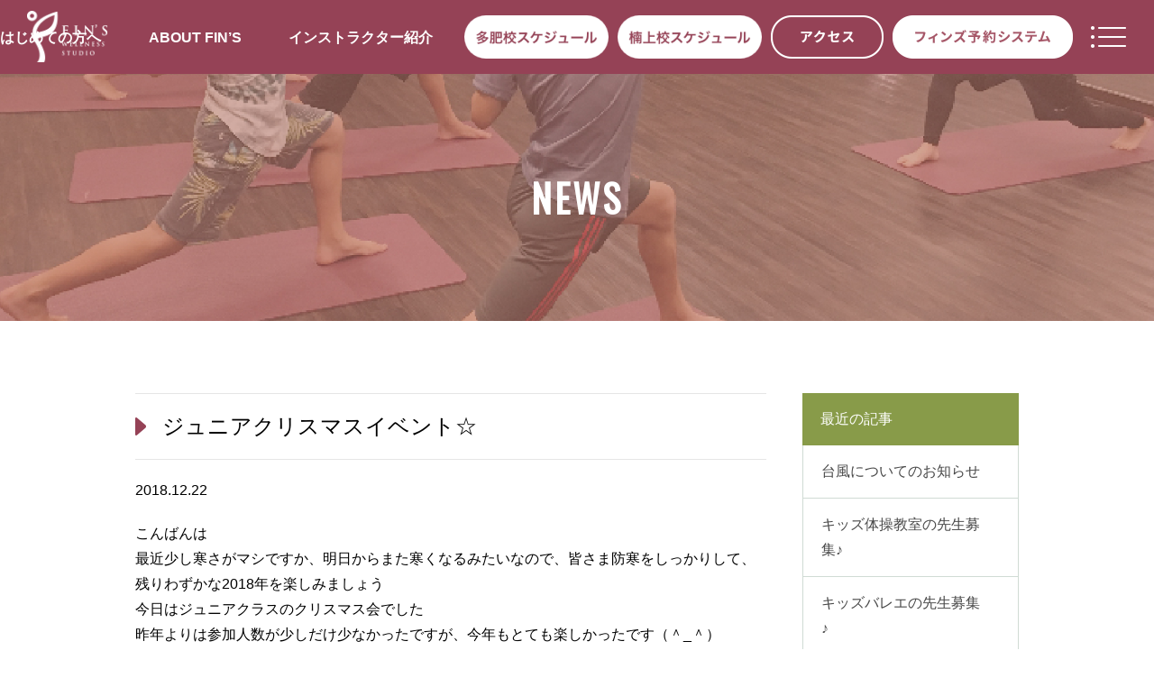

--- FILE ---
content_type: text/html; charset=UTF-8
request_url: https://fins-yoga.co.jp/news/blog/2840.html
body_size: 63894
content:
<!DOCTYPE html PUBLIC "-//W3C//DTD XHTML 1.0 Transitional//EN" "http://www.w3.org/TR/xhtml1/DTD/xhtml1-transitional.dtd">
<html xmlns="http://www.w3.org/1999/xhtml" xml:lang="ja" lang="ja">
<head profile="http://gmpg.org/xfn/11">
<meta http-equiv="Content-Type" content="text/html; charset=UTF-8" />
<meta http-equiv="content-style-type" content="text/css" />
<meta http-equiv="content-script-type" content="text/javascript" />
<meta name="description" content="ジュニアクリスマスイベント☆ - ウェルネススタジオ フィンズ 多肥・楠上／ウェルネススタジオ フィンズで変わる、明日のわたし。 - WELLNESS STUDIO FIN’Sは、ウェルネス＆ヨガを通じてすべての人々が健康的で心豊かな暮らしを叶えるためのヨガスタジオです。初めての方から、より深くヨガを知りたい人まで目的や楽しみ方は違っても、&lt;br&gt; それぞれが非日常を感じてリフレッシュできるかけがえのない時間をお届けします。" />
<meta name="viewport" content="width=device-width, initial-scale=1">

<link rel="icon" href="https://fins-yoga.co.jp/wp-content/themes/fins-yoga/favicon.ico">
<link rel="stylesheet" href="https://fins-yoga.co.jp/wp-content/themes/fins-yoga/style.css" type="text/css" media="all" />
<link rel="alternate" type="application/atom+xml" title="ウェルネススタジオ フィンズ　多肥・楠上／ウェルネススタジオ フィンズで変わる、明日のわたし。 Atom Feed" href="https://fins-yoga.co.jp/feed/atom" />
<link rel="alternate" type="application/rss+xml" title="ウェルネススタジオ フィンズ　多肥・楠上／ウェルネススタジオ フィンズで変わる、明日のわたし。 RSS Feed" href="https://fins-yoga.co.jp/feed" />
<link rel="pingback" href="https://fins-yoga.co.jp/xmlrpc.php" />
<link href='https://fonts.googleapis.com/css?family=Oswald' rel='stylesheet' type='text/css'>
<link rel="stylesheet" href="https://fins-yoga.co.jp/wp-content/themes/fins-yoga/common/css/reset.css" type="text/css" media="all" />
<link rel="stylesheet" href="https://fins-yoga.co.jp/wp-content/themes/fins-yoga/common/css/common.css" type="text/css" media="all" />
<link rel="stylesheet" href="https://fins-yoga.co.jp/wp-content/themes/fins-yoga/common/css/jquery.bxslider.css" type="text/css" media="all" />
<link rel="stylesheet" href="https://fins-yoga.co.jp/wp-content/themes/fins-yoga/common/css/component.css" type="text/css" media="all" />
<script src="//ajax.googleapis.com/ajax/libs/jquery/1.9.1/jquery.min.js"></script>
<script type="text/javascript" src="https://fins-yoga.co.jp/wp-content/themes/fins-yoga/common/js/common.js"></script>
<script type="text/javascript" src="https://fins-yoga.co.jp/wp-content/themes/fins-yoga/common/js/jquery.bxslider.min.js"></script>
<script type="text/javascript" src="https://fins-yoga.co.jp/wp-content/themes/fins-yoga/common/js/jquery.matchHeight-min.js"></script>
<script type="text/javascript" src="https://fins-yoga.co.jp/wp-content/themes/fins-yoga/common/js/breakpoints.js"></script>
<script type="text/javascript" src="https://fins-yoga.co.jp/wp-content/themes/fins-yoga/common/js/modernizr.custom.js"></script>
<script type="text/javascript" src="https://fins-yoga.co.jp/wp-content/themes/fins-yoga/common/js/jquery.dlmenu.js"></script>
<script>
$(function() {
	$('#dl-menu').dlmenu();
	$('#close').on('click', function() {
		$('#dl-menu').dlmenu('closeMenu');
	});
});
</script>
<!-- Global site tag (gtag.js) - Google Analytics -->
<script async src="https://www.googletagmanager.com/gtag/js?id=UA-63307316-1"></script>
<script>
  window.dataLayer = window.dataLayer || [];
  function gtag(){dataLayer.push(arguments);}
  gtag('js', new Date());

  gtag('config', 'UA-63307316-1');
</script>

<!-- トップページ（top.css）・記事ページ（style.css）の切り分け-->
<link rel="stylesheet" href="https://fins-yoga.co.jp/wp-content/themes/fins-yoga/css/style.css" type="text/css" />
<link rel="stylesheet" href="https://fins-yoga.co.jp/wp-content/themes/fins-yoga/common/css/default.css" type="text/css" />
<!-- トップページ（top.css）・記事ページ（style.css）の切り分け-->


		<!-- All in One SEO 4.3.7 - aioseo.com -->
		<title>ジュニアクリスマスイベント☆ - ウェルネススタジオ フィンズ 多肥・楠上／ウェルネススタジオ フィンズで変わる、明日のわたし。</title>
		<meta name="description" content="こんばんは 最近少し寒さがマシですか、明日からまた寒くなるみたいなので、皆さま防寒をしっかりして、残りわずかな" />
		<meta name="robots" content="max-image-preview:large" />
		<link rel="canonical" href="https://fins-yoga.co.jp/news/blog/2840.html" />
		<meta name="generator" content="All in One SEO (AIOSEO) 4.3.7" />
		<meta property="og:locale" content="ja_JP" />
		<meta property="og:site_name" content="ウェルネススタジオ フィンズ　多肥・楠上／ウェルネススタジオ フィンズで変わる、明日のわたし。 - WELLNESS STUDIO FIN’Sは、ウェルネス＆ヨガを通じてすべての人々が健康的で心豊かな暮らしを叶えるためのヨガスタジオです。初めての方から、より深くヨガを知りたい人まで目的や楽しみ方は違っても、 それぞれが非日常を感じてリフレッシュできるかけがえのない時間をお届けします。" />
		<meta property="og:type" content="article" />
		<meta property="og:title" content="ジュニアクリスマスイベント☆ - ウェルネススタジオ フィンズ 多肥・楠上／ウェルネススタジオ フィンズで変わる、明日のわたし。" />
		<meta property="og:description" content="こんばんは 最近少し寒さがマシですか、明日からまた寒くなるみたいなので、皆さま防寒をしっかりして、残りわずかな" />
		<meta property="og:url" content="https://fins-yoga.co.jp/news/blog/2840.html" />
		<meta property="article:published_time" content="2018-12-22T10:10:15+00:00" />
		<meta property="article:modified_time" content="2024-01-31T03:43:49+00:00" />
		<meta name="twitter:card" content="summary_large_image" />
		<meta name="twitter:title" content="ジュニアクリスマスイベント☆ - ウェルネススタジオ フィンズ 多肥・楠上／ウェルネススタジオ フィンズで変わる、明日のわたし。" />
		<meta name="twitter:description" content="こんばんは 最近少し寒さがマシですか、明日からまた寒くなるみたいなので、皆さま防寒をしっかりして、残りわずかな" />
		<script type="application/ld+json" class="aioseo-schema">
			{"@context":"https:\/\/schema.org","@graph":[{"@type":"BlogPosting","@id":"https:\/\/fins-yoga.co.jp\/news\/blog\/2840.html#blogposting","name":"\u30b8\u30e5\u30cb\u30a2\u30af\u30ea\u30b9\u30de\u30b9\u30a4\u30d9\u30f3\u30c8\u2606 - \u30a6\u30a7\u30eb\u30cd\u30b9\u30b9\u30bf\u30b8\u30aa \u30d5\u30a3\u30f3\u30ba \u591a\u80a5\u30fb\u6960\u4e0a\uff0f\u30a6\u30a7\u30eb\u30cd\u30b9\u30b9\u30bf\u30b8\u30aa \u30d5\u30a3\u30f3\u30ba\u3067\u5909\u308f\u308b\u3001\u660e\u65e5\u306e\u308f\u305f\u3057\u3002","headline":"\u30b8\u30e5\u30cb\u30a2\u30af\u30ea\u30b9\u30de\u30b9\u30a4\u30d9\u30f3\u30c8\u2606","author":{"@id":"https:\/\/fins-yoga.co.jp\/author\/fins-yoga#author"},"publisher":{"@id":"https:\/\/fins-yoga.co.jp\/#organization"},"image":{"@type":"ImageObject","url":"http:\/\/finsyoga01.up.seesaa.net\/image\/312D86CD-31BB-457A-87FD-C6DF9E6604EC-thumbnail2.jpg","@id":"https:\/\/fins-yoga.co.jp\/#articleImage"},"datePublished":"2018-12-22T10:10:15+00:00","dateModified":"2024-01-31T03:43:49+00:00","inLanguage":"ja","mainEntityOfPage":{"@id":"https:\/\/fins-yoga.co.jp\/news\/blog\/2840.html#webpage"},"isPartOf":{"@id":"https:\/\/fins-yoga.co.jp\/news\/blog\/2840.html#webpage"},"articleSection":"\u30b9\u30bf\u30c3\u30d5\u30d6\u30ed\u30b0"},{"@type":"BreadcrumbList","@id":"https:\/\/fins-yoga.co.jp\/news\/blog\/2840.html#breadcrumblist","itemListElement":[{"@type":"ListItem","@id":"https:\/\/fins-yoga.co.jp\/#listItem","position":1,"item":{"@type":"WebPage","@id":"https:\/\/fins-yoga.co.jp\/","name":"\u30db\u30fc\u30e0","description":"WELLNESS STUDIO FIN\u2019S\u306f\u3001\u30a6\u30a7\u30eb\u30cd\u30b9\uff06\u30e8\u30ac\u3092\u901a\u3058\u3066\u3059\u3079\u3066\u306e\u4eba\u3005\u304c\u5065\u5eb7\u7684\u3067\u5fc3\u8c4a\u304b\u306a\u66ae\u3089\u3057\u3092\u53f6\u3048\u308b\u305f\u3081\u306e\u30e8\u30ac\u30b9\u30bf\u30b8\u30aa\u3067\u3059\u3002\u521d\u3081\u3066\u306e\u65b9\u304b\u3089\u3001\u3088\u308a\u6df1\u304f\u30e8\u30ac\u3092\u77e5\u308a\u305f\u3044\u4eba\u307e\u3067\u76ee\u7684\u3084\u697d\u3057\u307f\u65b9\u306f\u9055\u3063\u3066\u3082\u3001 \u305d\u308c\u305e\u308c\u304c\u975e\u65e5\u5e38\u3092\u611f\u3058\u3066\u30ea\u30d5\u30ec\u30c3\u30b7\u30e5\u3067\u304d\u308b\u304b\u3051\u304c\u3048\u306e\u306a\u3044\u6642\u9593\u3092\u304a\u5c4a\u3051\u3057\u307e\u3059\u3002","url":"https:\/\/fins-yoga.co.jp\/"},"nextItem":"https:\/\/fins-yoga.co.jp\/news\/blog\/2840.html#listItem"},{"@type":"ListItem","@id":"https:\/\/fins-yoga.co.jp\/news\/blog\/2840.html#listItem","position":2,"item":{"@type":"WebPage","@id":"https:\/\/fins-yoga.co.jp\/news\/blog\/2840.html","name":"\u30b8\u30e5\u30cb\u30a2\u30af\u30ea\u30b9\u30de\u30b9\u30a4\u30d9\u30f3\u30c8\u2606","description":"\u3053\u3093\u3070\u3093\u306f \u6700\u8fd1\u5c11\u3057\u5bd2\u3055\u304c\u30de\u30b7\u3067\u3059\u304b\u3001\u660e\u65e5\u304b\u3089\u307e\u305f\u5bd2\u304f\u306a\u308b\u307f\u305f\u3044\u306a\u306e\u3067\u3001\u7686\u3055\u307e\u9632\u5bd2\u3092\u3057\u3063\u304b\u308a\u3057\u3066\u3001\u6b8b\u308a\u308f\u305a\u304b\u306a","url":"https:\/\/fins-yoga.co.jp\/news\/blog\/2840.html"},"previousItem":"https:\/\/fins-yoga.co.jp\/#listItem"}]},{"@type":"Organization","@id":"https:\/\/fins-yoga.co.jp\/#organization","name":"\u30d5\u30a3\u30f3\u30ba\u30e8\u30ac\u30b9\u30bf\u30b8\u30aa\u591a\u80a5\/\u30d5\u30a3\u30f3\u30ba\u30e8\u30ac\u30b9\u30bf\u30b8\u30aa\u6960\u4e0a\/\u30d5\u30a3\u30f3\u30ba\u30e8\u30ac\u30b9\u30bf\u30b8\u30aa\u3067\u5909\u308f\u308b\u3001\u660e\u65e5\u306e\u308f\u305f\u3057\u3002","url":"https:\/\/fins-yoga.co.jp\/"},{"@type":"Person","@id":"https:\/\/fins-yoga.co.jp\/author\/fins-yoga#author","url":"https:\/\/fins-yoga.co.jp\/author\/fins-yoga","name":"fins-yoga","image":{"@type":"ImageObject","@id":"https:\/\/fins-yoga.co.jp\/news\/blog\/2840.html#authorImage","url":"https:\/\/secure.gravatar.com\/avatar\/d91ed52de8db35a86bcb17bdb98b818b?s=96&d=mm&r=g","width":96,"height":96,"caption":"fins-yoga"}},{"@type":"WebPage","@id":"https:\/\/fins-yoga.co.jp\/news\/blog\/2840.html#webpage","url":"https:\/\/fins-yoga.co.jp\/news\/blog\/2840.html","name":"\u30b8\u30e5\u30cb\u30a2\u30af\u30ea\u30b9\u30de\u30b9\u30a4\u30d9\u30f3\u30c8\u2606 - \u30a6\u30a7\u30eb\u30cd\u30b9\u30b9\u30bf\u30b8\u30aa \u30d5\u30a3\u30f3\u30ba \u591a\u80a5\u30fb\u6960\u4e0a\uff0f\u30a6\u30a7\u30eb\u30cd\u30b9\u30b9\u30bf\u30b8\u30aa \u30d5\u30a3\u30f3\u30ba\u3067\u5909\u308f\u308b\u3001\u660e\u65e5\u306e\u308f\u305f\u3057\u3002","description":"\u3053\u3093\u3070\u3093\u306f \u6700\u8fd1\u5c11\u3057\u5bd2\u3055\u304c\u30de\u30b7\u3067\u3059\u304b\u3001\u660e\u65e5\u304b\u3089\u307e\u305f\u5bd2\u304f\u306a\u308b\u307f\u305f\u3044\u306a\u306e\u3067\u3001\u7686\u3055\u307e\u9632\u5bd2\u3092\u3057\u3063\u304b\u308a\u3057\u3066\u3001\u6b8b\u308a\u308f\u305a\u304b\u306a","inLanguage":"ja","isPartOf":{"@id":"https:\/\/fins-yoga.co.jp\/#website"},"breadcrumb":{"@id":"https:\/\/fins-yoga.co.jp\/news\/blog\/2840.html#breadcrumblist"},"author":{"@id":"https:\/\/fins-yoga.co.jp\/author\/fins-yoga#author"},"creator":{"@id":"https:\/\/fins-yoga.co.jp\/author\/fins-yoga#author"},"datePublished":"2018-12-22T10:10:15+00:00","dateModified":"2024-01-31T03:43:49+00:00"},{"@type":"WebSite","@id":"https:\/\/fins-yoga.co.jp\/#website","url":"https:\/\/fins-yoga.co.jp\/","name":"\u30d5\u30a3\u30f3\u30ba\u30e8\u30ac\u30b9\u30bf\u30b8\u30aa\u591a\u80a5\/\u30d5\u30a3\u30f3\u30ba\u30e8\u30ac\u30b9\u30bf\u30b8\u30aa\u6960\u4e0a\/\u30d5\u30a3\u30f3\u30ba\u30e8\u30ac\u30b9\u30bf\u30b8\u30aa\u3067\u5909\u308f\u308b\u3001\u660e\u65e5\u306e\u308f\u305f\u3057\u3002","description":"WELLNESS STUDIO FIN\u2019S\u306f\u3001\u30a6\u30a7\u30eb\u30cd\u30b9\uff06\u30e8\u30ac\u3092\u901a\u3058\u3066\u3059\u3079\u3066\u306e\u4eba\u3005\u304c\u5065\u5eb7\u7684\u3067\u5fc3\u8c4a\u304b\u306a\u66ae\u3089\u3057\u3092\u53f6\u3048\u308b\u305f\u3081\u306e\u30e8\u30ac\u30b9\u30bf\u30b8\u30aa\u3067\u3059\u3002\u521d\u3081\u3066\u306e\u65b9\u304b\u3089\u3001\u3088\u308a\u6df1\u304f\u30e8\u30ac\u3092\u77e5\u308a\u305f\u3044\u4eba\u307e\u3067\u76ee\u7684\u3084\u697d\u3057\u307f\u65b9\u306f\u9055\u3063\u3066\u3082\u3001 \u305d\u308c\u305e\u308c\u304c\u975e\u65e5\u5e38\u3092\u611f\u3058\u3066\u30ea\u30d5\u30ec\u30c3\u30b7\u30e5\u3067\u304d\u308b\u304b\u3051\u304c\u3048\u306e\u306a\u3044\u6642\u9593\u3092\u304a\u5c4a\u3051\u3057\u307e\u3059\u3002","inLanguage":"ja","publisher":{"@id":"https:\/\/fins-yoga.co.jp\/#organization"}}]}
		</script>
		<!-- All in One SEO -->

<link rel='dns-prefetch' href='//s.w.org' />
		<script type="text/javascript">
			window._wpemojiSettings = {"baseUrl":"https:\/\/s.w.org\/images\/core\/emoji\/12.0.0-1\/72x72\/","ext":".png","svgUrl":"https:\/\/s.w.org\/images\/core\/emoji\/12.0.0-1\/svg\/","svgExt":".svg","source":{"concatemoji":"https:\/\/fins-yoga.co.jp\/wp-includes\/js\/wp-emoji-release.min.js?ver=5.2.5"}};
			!function(a,b,c){function d(a,b){var c=String.fromCharCode;l.clearRect(0,0,k.width,k.height),l.fillText(c.apply(this,a),0,0);var d=k.toDataURL();l.clearRect(0,0,k.width,k.height),l.fillText(c.apply(this,b),0,0);var e=k.toDataURL();return d===e}function e(a){var b;if(!l||!l.fillText)return!1;switch(l.textBaseline="top",l.font="600 32px Arial",a){case"flag":return!(b=d([55356,56826,55356,56819],[55356,56826,8203,55356,56819]))&&(b=d([55356,57332,56128,56423,56128,56418,56128,56421,56128,56430,56128,56423,56128,56447],[55356,57332,8203,56128,56423,8203,56128,56418,8203,56128,56421,8203,56128,56430,8203,56128,56423,8203,56128,56447]),!b);case"emoji":return b=d([55357,56424,55356,57342,8205,55358,56605,8205,55357,56424,55356,57340],[55357,56424,55356,57342,8203,55358,56605,8203,55357,56424,55356,57340]),!b}return!1}function f(a){var c=b.createElement("script");c.src=a,c.defer=c.type="text/javascript",b.getElementsByTagName("head")[0].appendChild(c)}var g,h,i,j,k=b.createElement("canvas"),l=k.getContext&&k.getContext("2d");for(j=Array("flag","emoji"),c.supports={everything:!0,everythingExceptFlag:!0},i=0;i<j.length;i++)c.supports[j[i]]=e(j[i]),c.supports.everything=c.supports.everything&&c.supports[j[i]],"flag"!==j[i]&&(c.supports.everythingExceptFlag=c.supports.everythingExceptFlag&&c.supports[j[i]]);c.supports.everythingExceptFlag=c.supports.everythingExceptFlag&&!c.supports.flag,c.DOMReady=!1,c.readyCallback=function(){c.DOMReady=!0},c.supports.everything||(h=function(){c.readyCallback()},b.addEventListener?(b.addEventListener("DOMContentLoaded",h,!1),a.addEventListener("load",h,!1)):(a.attachEvent("onload",h),b.attachEvent("onreadystatechange",function(){"complete"===b.readyState&&c.readyCallback()})),g=c.source||{},g.concatemoji?f(g.concatemoji):g.wpemoji&&g.twemoji&&(f(g.twemoji),f(g.wpemoji)))}(window,document,window._wpemojiSettings);
		</script>
		<style type="text/css">
img.wp-smiley,
img.emoji {
	display: inline !important;
	border: none !important;
	box-shadow: none !important;
	height: 1em !important;
	width: 1em !important;
	margin: 0 .07em !important;
	vertical-align: -0.1em !important;
	background: none !important;
	padding: 0 !important;
}
</style>
	<link rel='stylesheet' id='sbi_styles-css'  href='https://fins-yoga.co.jp/wp-content/plugins/instagram-feed/css/sbi-styles.min.css?ver=6.1.5' type='text/css' media='all' />
<link rel='stylesheet' id='wp-block-library-css'  href='https://fins-yoga.co.jp/wp-includes/css/dist/block-library/style.min.css?ver=5.2.5' type='text/css' media='all' />
<link rel='stylesheet' id='responsive-lightbox-swipebox-css'  href='https://fins-yoga.co.jp/wp-content/plugins/responsive-lightbox/assets/swipebox/css/swipebox.min.css?ver=1.6.8' type='text/css' media='all' />
<link rel='stylesheet' id='wp-pagenavi-css'  href='https://fins-yoga.co.jp/wp-content/plugins/wp-pagenavi/pagenavi-css.css?ver=2.70' type='text/css' media='all' />
<!--n2css--><script type='text/javascript'>
/* <![CDATA[ */
window.CKEDITOR_BASEPATH = "https://fins-yoga.co.jp/wp-content/plugins/ckeditor-for-wordpress/ckeditor/";
var ckeditorSettings = { "textarea_id": "comment", "pluginPath": "https:\/\/fins-yoga.co.jp\/wp-content\/plugins\/ckeditor-for-wordpress\/", "autostart": true, "excerpt_state": false, "qtransEnabled": false, "outputFormat": { "indent": true, "breakBeforeOpen": true, "breakAfterOpen": true, "breakBeforeClose": true, "breakAfterClose": true }, "configuration": { "height": "160px", "skin": "moono", "scayt_autoStartup": false, "entities": true, "entities_greek": true, "entities_latin": true, "toolbar": "WordpressBasic", "templates_files": [ "https:\/\/fins-yoga.co.jp\/wp-content\/plugins\/ckeditor-for-wordpress\/ckeditor.templates.js" ], "stylesCombo_stylesSet": "wordpress:https:\/\/fins-yoga.co.jp\/wp-content\/plugins\/ckeditor-for-wordpress\/ckeditor.styles.js", "allowedContent": true, "customConfig": "https:\/\/fins-yoga.co.jp\/wp-content\/plugins\/ckeditor-for-wordpress\/ckeditor.config.js" }, "externalPlugins": [  ], "additionalButtons": [  ] }
/* ]]> */
</script><style type="text/css">
			#content table.cke_editor { margin:0; }
			#content table.cke_editor tr td { padding:0;border:0; }
		</style><script type='text/javascript' src='https://fins-yoga.co.jp/wp-content/plugins/ckeditor-for-wordpress/ckeditor/ckeditor.js?t=F7J8&#038;ver=4.5.3.3'></script>
<script type='text/javascript' src='https://fins-yoga.co.jp/wp-includes/js/jquery/jquery.js?ver=1.12.4-wp'></script>
<script type='text/javascript' src='https://fins-yoga.co.jp/wp-includes/js/jquery/jquery-migrate.min.js?ver=1.4.1'></script>
<script type='text/javascript' src='https://fins-yoga.co.jp/wp-content/plugins/ckeditor-for-wordpress/includes/ckeditor.utils.js?t=F7J8&#038;ver=4.5.3.3'></script>
<script type='text/javascript' src='https://fins-yoga.co.jp/wp-content/plugins/ckeditor-for-wordpress/includes/ckeditor.comment-reply.js?ver=20100901'></script>
<script type='text/javascript' src='https://fins-yoga.co.jp/wp-content/plugins/responsive-lightbox/assets/swipebox/js/jquery.swipebox.min.js?ver=1.6.8'></script>
<script type='text/javascript'>
/* <![CDATA[ */
var rlArgs = {"script":"swipebox","selector":"lightbox","customEvents":"","activeGalleries":"1","animation":"1","hideCloseButtonOnMobile":"0","removeBarsOnMobile":"0","hideBars":"1","hideBarsDelay":"5000","videoMaxWidth":"1080","useSVG":"1","loopAtEnd":"0"};
/* ]]> */
</script>
<script type='text/javascript' src='https://fins-yoga.co.jp/wp-content/plugins/responsive-lightbox/js/front.js?ver=1.6.8'></script>
<link rel='https://api.w.org/' href='https://fins-yoga.co.jp/wp-json/' />
<link rel="EditURI" type="application/rsd+xml" title="RSD" href="https://fins-yoga.co.jp/xmlrpc.php?rsd" />
<link rel="wlwmanifest" type="application/wlwmanifest+xml" href="https://fins-yoga.co.jp/wp-includes/wlwmanifest.xml" /> 
<link rel='prev' title='バレエの効果' href='https://fins-yoga.co.jp/news/blog/2839.html' />
<link rel='next' title='シニアヨガ♪' href='https://fins-yoga.co.jp/news/blog/2841.html' />
<meta name="generator" content="WordPress 5.2.5" />
<link rel='shortlink' href='https://fins-yoga.co.jp/?p=2840' />
<link rel="alternate" type="application/json+oembed" href="https://fins-yoga.co.jp/wp-json/oembed/1.0/embed?url=https%3A%2F%2Ffins-yoga.co.jp%2Fnews%2Fblog%2F2840.html" />
<link rel="alternate" type="text/xml+oembed" href="https://fins-yoga.co.jp/wp-json/oembed/1.0/embed?url=https%3A%2F%2Ffins-yoga.co.jp%2Fnews%2Fblog%2F2840.html&#038;format=xml" />
		<style type="text/css">.recentcomments a{display:inline !important;padding:0 !important;margin:0 !important;}</style>
		<!-- BEGIN: WP Social Bookmarking Light -->
<script>(function(d, s, id) {
  var js, fjs = d.getElementsByTagName(s)[0];
  if (d.getElementById(id)) return;
  js = d.createElement(s); js.id = id;
  js.src = "//connect.facebook.net/ja_JP/sdk.js#xfbml=1&version=v2.0";
  fjs.parentNode.insertBefore(js, fjs);
}(document, 'script', 'facebook-jssdk'));</script>
<style type="text/css">
.wp_social_bookmarking_light{
    border: 0 !important;
    padding: 10px 0 20px 0 !important;
    margin: 0 !important;
}
.wp_social_bookmarking_light div{
    float: left !important;
    border: 0 !important;
    padding: 0 !important;
    margin: 0 5px 0px 0 !important;
    min-height: 30px !important;
    line-height: 18px !important;
    text-indent: 0 !important;
}
.wp_social_bookmarking_light img{
    border: 0 !important;
    padding: 0;
    margin: 0;
    vertical-align: top !important;
}
.wp_social_bookmarking_light_clear{
    clear: both !important;
}
#fb-root{
    display: none;
}
.wsbl_twitter{
    width: 100px;
}
.wsbl_facebook_like iframe{
    max-width: none !important;
}
.wsbl_pinterest a{
    border: 0px !important;
}</style>
<!-- END: WP Social Bookmarking Light -->
<style id="wpforms-css-vars-root">
				:root {
					--wpforms-field-border-radius: 3px;
--wpforms-field-background-color: #ffffff;
--wpforms-field-border-color: rgba( 0, 0, 0, 0.25 );
--wpforms-field-text-color: rgba( 0, 0, 0, 0.7 );
--wpforms-label-color: rgba( 0, 0, 0, 0.85 );
--wpforms-label-sublabel-color: rgba( 0, 0, 0, 0.55 );
--wpforms-label-error-color: #d63637;
--wpforms-button-border-radius: 3px;
--wpforms-button-background-color: #066aab;
--wpforms-button-text-color: #ffffff;
--wpforms-field-size-input-height: 43px;
--wpforms-field-size-input-spacing: 15px;
--wpforms-field-size-font-size: 16px;
--wpforms-field-size-line-height: 19px;
--wpforms-field-size-padding-h: 14px;
--wpforms-field-size-checkbox-size: 16px;
--wpforms-field-size-sublabel-spacing: 5px;
--wpforms-field-size-icon-size: 1;
--wpforms-label-size-font-size: 16px;
--wpforms-label-size-line-height: 19px;
--wpforms-label-size-sublabel-font-size: 14px;
--wpforms-label-size-sublabel-line-height: 17px;
--wpforms-button-size-font-size: 17px;
--wpforms-button-size-height: 41px;
--wpforms-button-size-padding-h: 15px;
--wpforms-button-size-margin-top: 10px;

				}
			</style></head>
<body class="post-template-default single single-post postid-2840 single-format-standard">
<div id="header">
<h1><a href="https://fins-yoga.co.jp"><img src="https://fins-yoga.co.jp/wp-content/themes/fins-yoga/common/images/img_logo.png" alt="ウェルネススタジオ フィンズ　多肥・楠上／ウェルネススタジオ フィンズで変わる、明日のわたし。" /></a></h1>
<div class="header_menu">
<p><a href="https://fins-yoga.co.jp/newentry/">はじめての方へ</a></p>
<p><a href="https://fins-yoga.co.jp/about/">ABOUT FIN’S</a></p>
<p><a href="https://fins-yoga.co.jp/instructor/">インストラクター紹介</a></p>
</div>
<p class="lesson_tahi"><a href="https://fins-yoga.co.jp/wp-content/themes/fins-yoga/pdf/lesson_tahi.pdf" target="_blank"><img src="https://fins-yoga.co.jp/wp-content/themes/fins-yoga/common/images/btn_schedule_tahi.png" alt="多肥校スケジュール" /></a></p>
<p class="lesson_kusugami"><a href="https://fins-yoga.co.jp/wp-content/themes/fins-yoga/pdf/lesson_kusugami.pdf" target="_blank"><img src="https://fins-yoga.co.jp/wp-content/themes/fins-yoga/common/images/btn_schedule_kusugami.png" alt="楠上校スケジュール" /></a></p>
<p class="access"><a href="https://fins-yoga.co.jp/access/"><img src="https://fins-yoga.co.jp/wp-content/themes/fins-yoga/common/images/btn_access.png" alt="アクセス" /></a></p>
<p class="reserve"><a href="https://ggp.lan.jp/yoga/web/login.php" target="_blank"><img src="https://fins-yoga.co.jp/wp-content/themes/fins-yoga/common/images/btn_reserve.png" alt="ソルト予約システム" /></a></p>

<div id="dl-menu" class="dl-menuwrapper">
<div class="button dl-trigger"><img src="https://fins-yoga.co.jp/wp-content/themes/fins-yoga/common/images/btn_menu.png"></div>
<ul class="dl-menu">
<div class="bg">
<div class="waku clearfix">
<!--<li><a href="https://fins-yoga.co.jp/news/">NEWS</a></li>-->
<!--<li><a href="https://fins-yoga.co.jp/blog/">BLOG</a></li>-->
<li><a href="https://fins-yoga.co.jp/newentry/">はじめての方へ</a></li>
<li><a href="https://fins-yoga.co.jp/program/">レッスンプログラム</a></li>
<!--<li><a href="https://fins-yoga.co.jp/wp-content/themes/fins-yoga/pdf/lesson_tahi.pdf" target="_blank">レッスンスケジュール 多肥</a></li>-->
<!--<li><a href="https://fins-yoga.co.jp/wp-content/themes/fins-yoga/pdf/lesson_kusugami.pdf" target="_blank">レッスンスケジュール 楠上</a></li>-->
<li><a href="https://fins-yoga.co.jp/price/">プライス</a></li>
<!--<li><a href="https://fins-yoga.co.jp/wp-content/themes/fins-yoga/pdf/list.pdf" target="_blank">目的別プログラムリスト</a></li>-->
<li><a href="https://fins-yoga.co.jp/instructor/">インストラクター紹介</a></li>
<li><a href="https://fins-yoga.co.jp/about/#anchor003">ヨガの効能</a></li>
<li><a href="https://fins-yoga.co.jp/about/">ABOUT FIN’S</a></li>
<li><a href="https://fins-yoga.co.jp/about/#anchor002">施設紹介</a></li>
<li><a href="https://fins-yoga.co.jp/faq/">よくあるご質問</a></li>
<!--<li><a href="https://fins-yoga.co.jp/access/">アクセス</a></li>-->
<!--<li><a href="https://fins-yoga.co.jp/contact/">お問い合わせ</a></li>-->
<li class="buttonArea clearfix">
<p><a href="https://ggp.lan.jp/yoga/web/visitor/member_add.php?cd=4&id=11" target="_blank"><img src="https://fins-yoga.co.jp/wp-content/themes/fins-yoga/common/images/btn_menu_experience_tahi.png" alt="体験申込" /></a></p>
<p><a href="https://ggp.lan.jp/yoga/web/visitor/member_add.php?cd=4&id=10" target="_blank"><img src="https://fins-yoga.co.jp/wp-content/themes/fins-yoga/common/images/btn_menu_experience_kusugami.png" alt="体験申込" /></a></p>
<p><a href="https://fins-yoga.co.jp/contact/"><img src="https://fins-yoga.co.jp/wp-content/themes/fins-yoga/common/images/btn_menu_enrollment.png" alt="入会申込" /></a></p>
<p><a href="https://ggp.lan.jp/yoga/web/login.php" target="_blank"><img src="https://fins-yoga.co.jp/wp-content/themes/fins-yoga/common/images/btn_menu_reserve.png" alt="フィンズ予約システム" /></a></p>
</li>
<li class="sns">
<!--<a href="#" target="_blank"><img src="https://fins-yoga.co.jp/wp-content/themes/fins-yoga/common/images/btn_youtube.png" alt="Instagram" /></a>-->
<a href="https://www.facebook.com/SALT-Indoor-Tennis-School-TAHI-444431099224061/" target="_blank"><img src="https://fins-yoga.co.jp/wp-content/themes/fins-yoga/common/images/btn_facebook.png" alt="Facebook" /></a>
<!--<a href="#" target="_blank"><img src="https://fins-yoga.co.jp/wp-content/themes/fins-yoga/common/images/btn_twitter.png" alt="Twitter" /></a>-->
</li>
</div>
</div>
</ul>
</div>
</div><!--/header end--><div class="mainContent newsPage">
<div class="mainvisual">
<h2 class="oswald">NEWS</h2>
</div>

<div class="container clearfix">

<div class="main">

    
<h4>ジュニアクリスマスイベント☆</h4>

<div class="date">2018.12.22</div>

<div class="wp_Content">
    <div>こんばんは</div>
<div>最近少し寒さがマシですか、明日からまた寒くなるみたいなので、皆さま防寒をしっかりして、残りわずかな2018年を楽しみましょう</div>
<div>今日はジュニアクラスのクリスマス会でした</div>
<div>昨年よりは参加人数が少しだけ少なかったですが、今年もとても楽しかったです（＾_＾）</div>
<div>鬼ごっこやドッジボールをして、今年最後遊びまくりました(*^◯^*)</div>
<div>最後は毎年恒例の、お菓子詰め放題(*´ω｀*)</div>
<div><a href="http://finsyoga01.up.seesaa.net/image/312D86CD-31BB-457A-87FD-C6DF9E6604EC.jpg" target="_blank" style="display: inline-block;" rel="noopener noreferrer" data-rel="lightbox-0" title=""><img border="0" alt="312D86CD-31BB-457A-87FD-C6DF9E6604EC.jpg" src="http://finsyoga01.up.seesaa.net/image/312D86CD-31BB-457A-87FD-C6DF9E6604EC-thumbnail2.jpg"></a><a href="http://finsyoga01.up.seesaa.net/image/5FD77B9B-D2FC-4A95-A5EF-AD33FD954EAA.jpg" target="_blank" style="-webkit-text-size-adjust: 100%; display: inline-block;" rel="noopener noreferrer" data-rel="lightbox-1" title=""><img border="0" alt="5FD77B9B-D2FC-4A95-A5EF-AD33FD954EAA.jpg" src="http://finsyoga01.up.seesaa.net/image/5FD77B9B-D2FC-4A95-A5EF-AD33FD954EAA-thumbnail2.jpg"></a>
</div>
<div>みんな汗だくで楽しんでくれたようで、嬉しかったです☆</div>
<div>来年も子どもたちと笑顔で会えますように(^_^)</div>
<div class='wp_social_bookmarking_light'><div class="wsbl_hatena_button"><a href="http://b.hatena.ne.jp/entry/https://fins-yoga.co.jp/news/blog/2840.html" class="hatena-bookmark-button" data-hatena-bookmark-title="ジュニアクリスマスイベント☆" data-hatena-bookmark-layout="simple-balloon" title="このエントリーをはてなブックマークに追加"> <img src="//b.hatena.ne.jp/images/entry-button/button-only@2x.png" alt="このエントリーをはてなブックマークに追加" width="20" height="20" style="border: none;" /></a><script type="text/javascript" src="//b.hatena.ne.jp/js/bookmark_button.js" charset="utf-8" async="async"></script></div><div class="wsbl_facebook_like"><div id="fb-root"></div><fb:like href="https://fins-yoga.co.jp/news/blog/2840.html" layout="button_count" action="like" width="100" share="false" show_faces="false" ></fb:like></div><div class="wsbl_facebook_share"><div id="fb-root"></div><fb:share-button href="https://fins-yoga.co.jp/news/blog/2840.html" type="button_count" ></fb:share-button></div><div class="wsbl_twitter"><a href="https://twitter.com/share" class="twitter-share-button" data-url="https://fins-yoga.co.jp/news/blog/2840.html" data-text="ジュニアクリスマスイベント☆">Tweet</a></div><div class="wsbl_line"><a href='http://line.me/R/msg/text/?%E3%82%B8%E3%83%A5%E3%83%8B%E3%82%A2%E3%82%AF%E3%83%AA%E3%82%B9%E3%83%9E%E3%82%B9%E3%82%A4%E3%83%99%E3%83%B3%E3%83%88%E2%98%86%0D%0Ahttps%3A%2F%2Ffins-yoga.co.jp%2Fnews%2Fblog%2F2840.html' title='LINEで送る' rel=nofollow class='wp_social_bookmarking_light_a' ><img src='https://fins-yoga.co.jp/wp-content/plugins/wp-social-bookmarking-light/images/line88x20.png' alt='LINEで送る' title='LINEで送る' width='88' height='20' class='wp_social_bookmarking_light_img' /></a></div></div><br class='wp_social_bookmarking_light_clear' /></div>


</div><!--/mainContent end-->


<div class="sidebar">
<div class="Box">
<h4>最近の記事</h4>
<ul>
<li><a href="https://fins-yoga.co.jp/news/new/6696.html"> 台風についてのお知らせ</a></li>
<li><a href="https://fins-yoga.co.jp/news/new/5836.html"> キッズ体操教室の先生募集♪</a></li>
<li><a href="https://fins-yoga.co.jp/news/new/5834.html"> キッズバレエの先生募集♪</a></li>
<li><a href="https://fins-yoga.co.jp/news/new/5829.html"> キッズダンスインストラクター募集♪</a></li>
<li><a href="https://fins-yoga.co.jp/news/new/5817.html"> リニューアルに伴いキッズインストラクター募集♪</a></li>
<li><a href="https://fins-yoga.co.jp/news/new/5812.html"> リニューアル伴いインストラクター募集♪</a></li>
<li><a href="https://fins-yoga.co.jp/news/new/5806.html"> 店名変更のお知らせ♪</a></li>
<li><a href="https://fins-yoga.co.jp/news/event/5799.html"> 美ボディ筋力トレーニングイベント♪</a></li>
<li><a href="https://fins-yoga.co.jp/news/event/5797.html"> 初心者の朝ヨガ♪太陽礼拝フローヨガ♪イベント</a></li>
<li><a href="https://fins-yoga.co.jp/news/event/5792.html"> ストレッチポールピラティスイベント♪</a></li>
</ul> 
</div>

<div class="Box">
<h4>バックナンバー</h4>
<ul>
	<li><a href='https://fins-yoga.co.jp/date/2024/08'>2024年8月</a></li>
	<li><a href='https://fins-yoga.co.jp/date/2023/09'>2023年9月</a></li>
	<li><a href='https://fins-yoga.co.jp/date/2023/08'>2023年8月</a></li>
	<li><a href='https://fins-yoga.co.jp/date/2023/06'>2023年6月</a></li>
	<li><a href='https://fins-yoga.co.jp/date/2023/03'>2023年3月</a></li>
	<li><a href='https://fins-yoga.co.jp/date/2022/12'>2022年12月</a></li>
	<li><a href='https://fins-yoga.co.jp/date/2022/10'>2022年10月</a></li>
	<li><a href='https://fins-yoga.co.jp/date/2022/09'>2022年9月</a></li>
	<li><a href='https://fins-yoga.co.jp/date/2022/06'>2022年6月</a></li>
	<li><a href='https://fins-yoga.co.jp/date/2022/05'>2022年5月</a></li>
	<li><a href='https://fins-yoga.co.jp/date/2022/04'>2022年4月</a></li>
	<li><a href='https://fins-yoga.co.jp/date/2022/02'>2022年2月</a></li>
</ul> 
</div>

<div class="Box">
<h4>カテゴリー</h4>
<ul>
<li><a href="https://fins-yoga.co.jp/news/new/">お知らせ</a></li>
<li><a href="https://fins-yoga.co.jp/news/campaign/">キャンペーン</a></li>
<li><a href="https://fins-yoga.co.jp/news/event/">イベント</a></li>
</ul> 
</div></div><!--/sidebar end-->

</div><!--/container end-->
</div><!--/Page end-->
<!--スクロール追従ボタン-->
<div class="follow_bt_pc">
 <div class="floating">
    <div class="Bnr">
        <div class="Bnr__img">
            <div class="Bnr__img__inner">
                <svg xmlns="http://www.w3.org/2000/svg" xmlns:xlink="http://www.w3.org/1999/xlink" width="131" height="549" viewBox="0 0 131 549">
                    <defs>
                    <clipPath id="clip-path">
                        <rect id="rect_285" data-name="rect 285" width="17" height="217.622" fill="#fff"/>
                    </clipPath>
                    </defs>
                    <g id="group_4565" data-name="group 4565" transform="translate(-2025 -332)">
                    <g id="group_3591" data-name="group 3591" transform="translate(348 137)">
                        <g id="group_3587" data-name="group 3587" transform="translate(-33 -6)">
                        <path id="rect_283" data-name="rect 283" d="M0,0H130a0,0,0,0,1,0,0V272a0,0,0,0,1,0,0H16A16,16,0,0,1,0,256V0A0,0,0,0,1,0,0Z" transform="translate(1710 478)" fill="#a79684"/>
                        <path id="rect_281" data-name="rect 281" d="M16,0H130a0,0,0,0,1,0,0V272a0,0,0,0,1,0,0H0a0,0,0,0,1,0,0V16A16,16,0,0,1,16,0Z" transform="translate(1710 201)" fill="#a79684"/>
                        <path id="rect_282" data-name="rect 282" d="M16,0H45a0,0,0,0,1,0,0V272a0,0,0,0,1,0,0H0a0,0,0,0,1,0,0V16A16,16,0,0,1,16,0Z" transform="translate(1710 201)" fill="#954256"/>
                        <path id="rect_284" data-name="rect 284" d="M0,0H45a0,0,0,0,1,0,0V272a0,0,0,0,1,0,0H16A16,16,0,0,1,0,256V0A0,0,0,0,1,0,0Z" transform="translate(1710 478)" fill="#954256"/>
                        <a xlink:href="https://ggp.lan.jp/yoga/web/visitor/member_add.php?cd=4&id=11" target="_blank"><!--多肥校体験申し込み-->
                            <g id="group_3587" data-name="group 3587">
                                <rect id="rect_524" data-name="rect 524" width="85" height="136" transform="translate(1755 201)" fill="#a79684"/>
                                <text id="tahikou" data-name="tahikou" transform="translate(1798 250)" fill="#fff" font-size="24" font-family="HiraginoSans-W6, Hiragino Sans"><tspan x="-12" y="0">多</tspan><tspan y="0" font-family="Helvetica-Bold, Helvetica" font-weight="700"></tspan><tspan x="-12" y="30">肥</tspan><tspan y="30" font-family="Helvetica-Bold, Helvetica" font-weight="700"></tspan><tspan x="-12" y="60">校</tspan></text>
                            </g>
                        </a>
                        <a xlink:href="https://ggp.lan.jp/yoga/web/visitor/member_add.php?cd=4&id=10" target="_blank"><!--楠上校体験申し込み-->
                            <g id="group_3587" data-name="group 3587">
                                <rect id="rect_288" data-name="rect 288" width="85" height="136" transform="translate(1755 337)" fill="#a79684" opacity="0.2" style="mix-blend-mode: multiply;isolation: isolate"/>
                                <text id="kusugamikou" data-name="kusugamikou" transform="translate(1798 385)" fill="#fff" font-size="24" font-family="HiraginoSans-W6, Hiragino Sans"><tspan x="-12" y="0">楠</tspan><tspan y="0" font-family="Helvetica-Bold, Helvetica" font-weight="700"></tspan><tspan x="-12" y="30">上</tspan><tspan y="30" font-family="Helvetica-Bold, Helvetica" font-weight="700"></tspan><tspan x="-12" y="60">校</tspan></text>
                            </g>
                        </a>
                        <a xlink:href="https://fins-yoga.co.jp/wp-content/themes/fins-yoga/pdf/lesson_tahi.pdf" target="_blank"><!--多肥校スケジュール-->
                            <g id="group_3587" data-name="group 3587">
                                <rect id="rect_525" data-name="rect 525" width="85" height="136" transform="translate(1755 480)" fill="#a79684"/>
                                <text id="tahikou-2" data-name="tahikou-2" transform="translate(1798 526.5)" fill="#fff" font-size="24" font-family="HiraginoSans-W6, Hiragino Sans"><tspan x="-12" y="0">多</tspan><tspan y="0" font-family="Helvetica-Bold, Helvetica" font-weight="700"></tspan><tspan x="-12" y="30">肥</tspan><tspan y="30" font-family="Helvetica-Bold, Helvetica" font-weight="700"></tspan><tspan x="-12" y="60">校</tspan></text>
                            </g>
                        </a>
                        <a xlink:href="https://fins-yoga.co.jp/wp-content/themes/fins-yoga/pdf/lesson_kusugami.pdf" target="_blank"><!--楠上校スケジュール-->
                            <g id="group_3587" data-name="group 3587">
                                <rect id="rect_287" data-name="rect 287" width="85" height="136" transform="translate(1755 614)" fill="#a79684" opacity="0.2" style="mix-blend-mode: multiply;isolation: isolate"/>
                                <text id="kusugamikou-2" data-name="kusugamikou-2" transform="translate(1798 661.5)" fill="#fff" font-size="24" font-family="HiraginoSans-W6, Hiragino Sans"><tspan x="-12" y="0">楠</tspan><tspan y="0" font-family="Helvetica-Bold, Helvetica" font-weight="700"></tspan><tspan x="-12" y="30">上</tspan><tspan y="30" font-family="Helvetica-Bold, Helvetica" font-weight="700"></tspan><tspan x="-12" y="60">校</tspan></text>
                            </g>
                        </a>
                        <line id="line_1" data-name="line 1" x2="65" transform="translate(1765.5 337.5)" fill="none" stroke="#fff" stroke-width="1"/>
                        <line id="line_12" data-name="line 12" x2="65" transform="translate(1765.5 614.5)" fill="none" stroke="#fff" stroke-width="1"/>
                        <g id="group_3585" data-name="group 3585" transform="translate(0 13)">
                            <g id="group_3584" data-name="group 3584" transform="translate(1725 507)">
                            <g id="group_3584-2" data-name="group 3584" clip-path="url(#clip-path)">
                                <path id="path_81" data-name="path 81" d="M2.719,13.036a2.51,2.51,0,0,0,.24-1.18V2.047A12.805,12.805,0,0,0,2.756,0H5.6a12.565,12.565,0,0,0-.184,2.028v9.4a20.552,20.552,0,0,0,9.312-5.974L15.995,7.5C13.524,10.473,9.762,12.63,5.5,14.031a4.153,4.153,0,0,0-1.089.479Z" transform="translate(0.065)" fill="#fff"/>
                                <path id="path_82" data-name="path 82" d="M7.652,27.047l-2.195.811a31.878,31.878,0,0,0-1.622-4.111l2.157-.793a42.2,42.2,0,0,1,1.66,4.093M16.63,23.3c-.2.59-.331.977-.442,1.328a14.891,14.891,0,0,1-2.323,5.291,13.331,13.331,0,0,1-5.79,4.333L6.194,32.3a11.2,11.2,0,0,0,5.7-3.615A11.7,11.7,0,0,0,14.105,22.6Zm-5.088,2.674-2.157.737A35.822,35.822,0,0,0,7.91,22.769l2.158-.7c.332.774,1.217,3.078,1.475,3.909" transform="translate(0.092 0.53)" fill="#fff"/>
                                <path id="path_83" data-name="path 83" d="M14.312,43.964a9.507,9.507,0,0,0-.627,1.124,26.651,26.651,0,0,1-2.84,4.96,46.192,46.192,0,0,1,5.033,5.181l-2.046,1.789A36.82,36.82,0,0,0,9.277,51.91a23.6,23.6,0,0,1-6.8,5.053L.612,55.026a20.227,20.227,0,0,0,7.412-5.181A14.562,14.562,0,0,0,10.735,45.4H4.594c-.756,0-1.752.111-2.139.129V42.95a20.222,20.222,0,0,0,2.139.129h6.361a7.514,7.514,0,0,0,1.881-.2Z" transform="translate(0.015 1.031)" fill="#fff"/>
                                <path id="path_84" data-name="path 84" d="M8.247,74.979a17.329,17.329,0,0,0,6.6-7.024L16.231,70.5a19.29,19.29,0,0,1-6.676,6.694,19.49,19.49,0,0,1-6.712,2.525l-1.53-2.36a18.739,18.739,0,0,0,6.933-2.379m-.184-5.7-1.826,1.9A37.86,37.86,0,0,0,1.72,67.328L3.4,65.5a39.738,39.738,0,0,1,4.666,3.78" transform="translate(0.032 1.574)" fill="#fff"/>
                                <path id="path_85" data-name="path 85" d="M14.312,89.433a9.507,9.507,0,0,0-.627,1.124,26.651,26.651,0,0,1-2.84,4.96,46.193,46.193,0,0,1,5.033,5.181l-2.046,1.789a36.82,36.82,0,0,0-4.555-5.108,23.6,23.6,0,0,1-6.8,5.053L.612,100.5a20.227,20.227,0,0,0,7.412-5.181,14.562,14.562,0,0,0,2.711-4.444H4.594c-.756,0-1.752.111-2.139.129V88.419a20.221,20.221,0,0,0,2.139.129h6.361a7.514,7.514,0,0,0,1.881-.2Z" transform="translate(0.015 2.123)" fill="#fff"/>
                                <path id="path_86" data-name="path 86" d="M14.068,113.606a14.233,14.233,0,0,0,1.881-.129v2.471a18.586,18.586,0,0,0-1.881-.074H11.543c-.333,4.812-2.213,8.039-5.495,10.1l-2.434-1.642a6.586,6.586,0,0,0,1.715-1c1.917-1.457,3.428-3.706,3.7-7.467H5.2a15.31,15.31,0,0,1-2.912,3.817L0,118.308a13.681,13.681,0,0,0,3.153-3.724,13.337,13.337,0,0,0,1.051-2.47,8.05,8.05,0,0,0,.37-1.844l2.8.535c-.221.479-.461,1.089-.608,1.476-.129.387-.313.848-.5,1.327Z" transform="translate(0 2.65)" fill="#fff"/>
                                <path id="path_87" data-name="path 87" d="M5.926,140.248,4.6,142.275c-1.032-.719-2.894-1.935-4.111-2.581l1.31-1.973c1.217.646,3.208,1.881,4.13,2.526M7.382,144.4a18.508,18.508,0,0,0,7.043-6.785l1.382,2.453a21.935,21.935,0,0,1-7.171,6.509,22.806,22.806,0,0,1-6.048,2.23l-1.365-2.378A19.468,19.468,0,0,0,7.382,144.4m1.328-8.223-1.347,1.991c-1.014-.7-2.895-1.917-4.093-2.581l1.31-2.01c1.2.664,3.17,1.936,4.13,2.6m5.365.553-1.548.683a16.053,16.053,0,0,0-1.6-2.84l1.512-.628a23.538,23.538,0,0,1,1.641,2.784m2.563-.958-1.549.682a17.919,17.919,0,0,0-1.714-2.747l1.548-.645a23,23,0,0,1,1.715,2.711" transform="translate(0.012 3.198)" fill="#fff"/>
                                <path id="path_88" data-name="path 88" d="M14.987,164.877c.461,0,1.289-.037,1.77-.092v2.342c-.369-.018-1.253-.055-1.734-.055H5.768c-.646,0-1.106.018-1.789.055v-2.36a16.626,16.626,0,0,0,1.789.111h5.678c.259-1.53.665-4,.7-4.959H7.428c-.59,0-1.31.018-1.826.054v-2.378a14.629,14.629,0,0,0,1.807.111h4.462a4.246,4.246,0,0,0,1.346-.184l1.734.848a3.862,3.862,0,0,0-.147.737c-.147,1.052-.628,4.039-.886,5.771Z" transform="translate(0.096 3.786)" fill="#fff"/>
                                <path id="path_89" data-name="path 89" d="M6.446,190.411a26.781,26.781,0,0,0,.147-3.227c0-1.235.018-7.32.018-8.888a13.9,13.9,0,0,0-.166-2.525H9.4a15.5,15.5,0,0,0-.147,2.525c0,1.568-.018,7.653-.018,8.888a28.352,28.352,0,0,0,.147,3.227Z" transform="translate(0.155 4.225)" fill="#fff"/>
                                <path id="path_90" data-name="path 90" d="M.289,211.213a7.9,7.9,0,0,0,2.987-4.185c.515-1.549.534-4.795.534-6.971a5.716,5.716,0,0,0-.184-1.659H6.281a15.226,15.226,0,0,0-.129,1.622,38.627,38.627,0,0,1-.535,7.6,10.411,10.411,0,0,1-3.208,5.2Zm8.278.406a5.5,5.5,0,0,0,.147-1.327V199.928a7.6,7.6,0,0,0-.147-1.548h2.691a13.173,13.173,0,0,0-.11,1.568V209.2a11.449,11.449,0,0,0,4.462-3.8l1.382,1.972a19.682,19.682,0,0,1-6.14,4.96,6.238,6.238,0,0,0-.774.516Z" transform="translate(0.007 4.768)" fill="#fff"/>
                            </g>
                            </g>
                            <g id="date_range_black_24dp" transform="translate(1721 478)">
                            <path id="path_91" data-name="path 91" d="M0,0H24V24H0Z" fill="none"/>
                            <path id="path_92" data-name="path 92" d="M9,11H7v2H9Zm4,0H11v2h2Zm4,0H15v2h2Zm2-7H18V2H16V4H8V2H6V4H5A1.991,1.991,0,0,0,3.01,6L3,20a2,2,0,0,0,2,2H19a2.006,2.006,0,0,0,2-2V6A2.006,2.006,0,0,0,19,4Zm0,16H5V9H19Z" fill="#fff"/>
                            </g>
                        </g>
                        <g id="group_3586" data-name="group 3586" transform="translate(0 10)">
                            <text id="taiken_apply" data-name="taiken_apply" transform="translate(1733 294)" fill="#fff" font-size="18" font-family="HiraginoSans-W6, Hiragino Sans"><tspan x="-9" y="0">体</tspan><tspan y="0" font-family="Helvetica-Bold, Helvetica" font-weight="700"></tspan><tspan x="-9" y="22">験</tspan><tspan y="22" font-family="Helvetica-Bold, Helvetica" font-weight="700"></tspan><tspan x="-9" y="44">申</tspan><tspan y="44" font-family="Helvetica-Bold, Helvetica" font-weight="700"></tspan><tspan x="-9" y="66">し</tspan><tspan y="66" font-family="Helvetica-Bold, Helvetica" font-weight="700"></tspan><tspan x="-9" y="88">込</tspan><tspan y="88" font-family="Helvetica-Bold, Helvetica" font-weight="700"></tspan><tspan x="-9" y="110">み</tspan></text>
                            <g id="edit_note_black_24dp" transform="translate(1721 244)">
                            <rect id="rect_286" data-name="rect 286" width="24" height="24" fill="none"/>
                            <path id="path_93" data-name="path 93" d="M3,10H14v2H3ZM3,8H14V6H3Zm0,8h7V14H3Zm15.01-3.13.71-.71a1,1,0,0,1,1.41,0l.71.71a1,1,0,0,1,0,1.41l-.71.71Zm-.71.71L12,18.88V21h2.12l5.3-5.3Z" fill="#fff"/>
                            </g>
                        </g>
                        </g>
                        <g id="arrow_right_black_24dp" transform="translate(1784 393)">
                        <path id="path_94" data-name="path 94" d="M10,17l5-5L10,7Z" fill="#fff"/>
                        <path id="path_95" data-name="path 95" d="M0,24V0H24V24Z" fill="none"/>
                        </g>
                        <g id="arrow_right_black_24dp-2" data-name="arrow_right_black_24dp" transform="translate(1783 535)">
                        <path id="path_94-2" data-name="path 94" d="M10,17l5-5L10,7Z" fill="#fff"/>
                        <path id="path_95-2" data-name="path 95" d="M0,24V0H24V24Z" fill="none"/>
                        </g>
                        <g id="arrow_right_black_24dp-3" data-name="arrow_right_black_24dp" transform="translate(1784 670)">
                        <path id="path_94-3" data-name="path 94" d="M10,17l5-5L10,7Z" fill="#fff"/>
                        <path id="path_95-3" data-name="path 95" d="M0,24V0H24V24Z" fill="none"/>
                        </g>
                        <g id="arrow_right_black_24dp-4" data-name="arrow_right_black_24dp" transform="translate(1784 257)">
                        <path id="path_94-4" data-name="path 94" d="M10,17l5-5L10,7Z" fill="#fff"/>
                        <path id="path_95-4" data-name="path 95" d="M0,24V0H24V24Z" fill="none"/>
                        </g>
                    </g>
                    </g>
                </svg>
            </div>
        </div>
    </div>
</div>
</div>

<div class="follow_bt_sp">
<div class="floating">
    <div class="Bnr">
        <div class="Bnr__img">
            <div class="Bnr__img__inner">
                <svg xmlns="http://www.w3.org/2000/svg" width="375" height="73" viewBox="0 0 375 73">
                    <g id="group_3590" data-name="group 3590" transform="translate(0 -518)">
                        <path id="rect_294" data-name="rect 294" d="M8,0H367a8,8,0,0,1,8,8V73a0,0,0,0,1,0,0H0a0,0,0,0,1,0,0V8A8,8,0,0,1,8,0Z" transform="translate(0 518)" fill="transparent"/>
                        <rect id="rect_275" data-name="rect 275" width="185" height="43" transform="translate(0 548)" fill="#a79684"/>
                        <a xlink:href="https://ggp.lan.jp/yoga/web/visitor/member_add.php?cd=4&id=11" target="_blank"><!--多肥校体験申し込み-->
                        <g id="group_3587" data-name="group 3587">
                            <rect id="rect_526" data-name="rect 526" width="92" height="43" transform="translate(0 548)" fill="#a79684"/>
                            <text id="tahikou" transform="translate(48 574)" fill="#fff" font-size="16" font-family="HiraginoSans-W6, Hiragino Sans" letter-spacing="0.1em"><tspan x="-25.6" y="0">多肥校</tspan></text>
                        </g>
                        </a>
                        <a xlink:href="https://ggp.lan.jp/yoga/web/visitor/member_add.php?cd=4&id=10" target="_blank"><!--楠上校体験申し込み-->
                        <g id="group_3587" data-name="group 3587">
                            <rect id="rect_291" data-name="rect 291" width="93" height="43" transform="translate(92 548)" fill="#9b8a77"/>
                            <text id="kusugamikou" transform="translate(141 574)" fill="#fff" font-size="16" font-family="HiraginoSans-W6, Hiragino Sans" letter-spacing="0.1em"><tspan x="-25.6" y="0">楠上校</tspan></text>
                        </g>
                        </a>
                        <rect id="rect_292" data-name="rect 292" width="185" height="43" transform="translate(190 548)" fill="#a79684"/>
                        <a xlink:href="https://fins-yoga.co.jp/wp-content/themes/fins-yoga/pdf/lesson_tahi.pdf" target="_blank"><!--多肥校スケジュール-->
                        <g id="group_3587" data-name="group 3587">
                            <rect id="rect_527" data-name="rect 527" width="92" height="43" transform="translate(190 548)" fill="#a79684"/>
                            <text id="tahikou-2" data-name="tahikou-2" transform="translate(236 574)" fill="#fff" font-size="16" font-family="HiraginoSans-W6, Hiragino Sans" letter-spacing="0.1em"><tspan x="-25.6" y="0">多肥校</tspan></text>
                        </g>
                        </a>
                        <path id="rect_289" data-name="rect 289" d="M8,0H185a0,0,0,0,1,0,0V30a0,0,0,0,1,0,0H0a0,0,0,0,1,0,0V8A8,8,0,0,1,8,0Z" transform="translate(0 518)" fill="#954256"/>
                        <path id="rect_290" data-name="rect 290" d="M0,0H177a8,8,0,0,1,8,8V30a0,0,0,0,1,0,0H0a0,0,0,0,1,0,0V0A0,0,0,0,1,0,0Z" transform="translate(190 518)" fill="#954256"/>
                        <g id="group_3588" data-name="group 3588" transform="translate(9 17)">
                        <g id="edit_note_black_24dp" transform="translate(34 504)">
                            <rect id="rect_286" data-name="rect 286" width="24" height="24" fill="none"/>
                            <path id="path_93" data-name="path 93" d="M3,10H14v2H3ZM3,8H14V6H3Zm0,8h7V14H3Zm15.01-3.13.71-.71a1,1,0,0,1,1.41,0l.71.71a1,1,0,0,1,0,1.41l-.71.71Zm-.71.71L12,18.88V21h2.12l5.3-5.3Z" fill="#fff"/>
                        </g>
                        <text id="taiken_apply" transform="translate(99 520.787)" fill="#fff" font-size="12" font-family="HiraginoSans-W6, Hiragino Sans"><tspan x="-36" y="0">体験申し込み</tspan></text>
                        </g>
                        <g id="group_3589" data-name="group 3589" transform="translate(-2 17)">
                        <text id="lesson_scd" transform="translate(240 520.787)" fill="#fff" font-size="12" font-family="HiraginoSans-W6, Hiragino Sans"><tspan x="0" y="0">レッスンスケジュール</tspan></text>
                        <g id="date_range_black_24dp" transform="translate(211 504)">
                            <path id="path_91" data-name="path 91" d="M0,0H24V24H0Z" fill="none"/>
                            <path id="path_92" data-name="path 92" d="M9,11H7v2H9Zm4,0H11v2h2Zm4,0H15v2h2Zm2-7H18V2H16V4H8V2H6V4H5A1.991,1.991,0,0,0,3.01,6L3,20a2,2,0,0,0,2,2H19a2.006,2.006,0,0,0,2-2V6A2.006,2.006,0,0,0,19,4Zm0,16H5V9H19Z" fill="#fff"/>
                        </g>
                        </g>
                        <a xlink:href="https://fins-yoga.co.jp/wp-content/themes/fins-yoga/pdf/lesson_kusugami.pdf" target="_blank"><!--楠上校体スケジュール-->
                        <g id="group_3587" data-name="group 3587">
                            <rect id="rect_295" data-name="rect 295" width="93" height="43" transform="translate(282 548)" fill="#9b8a77"/>
                            <text id="kusugamikou-2" data-name="kusugamikou-2" transform="translate(329 574)" fill="#fff" font-size="16" font-family="HiraginoSans-W6, Hiragino Sans" letter-spacing="0.1em"><tspan x="-25.6" y="0">楠上校</tspan></text>
                        </g>
                        </a>
                        <line id="line_6" data-name="line 6" y2="23" transform="translate(92 558)" fill="none" stroke="#fff" stroke-width="1"/>
                        <line id="line_7" data-name="line 7" y2="23" transform="translate(282 558)" fill="none" stroke="#fff" stroke-width="1"/>
                        <path id="path_94" data-name="path 94" d="M10,17l5-5L10,7Z" transform="translate(151 572) rotate(90)" fill="#fff"/>
                        <path id="path_97" data-name="path 97" d="M10,17l5-5L10,7Z" transform="translate(341 572) rotate(90)" fill="#fff"/>
                        <path id="path_96" data-name="path 96" d="M10,17l5-5L10,7Z" transform="translate(58 572) rotate(90)" fill="#fff"/>
                        <path id="path_98" data-name="path 98" d="M10,17l5-5L10,7Z" transform="translate(248 572) rotate(90)" fill="#fff"/>
                    </g>
                </svg>
            </div>
        </div>
    </div>
</div>
</div>

<div class="footer_button container">
<div class="buttonContent clearfix">
<p><a href="https://ggp.lan.jp/yoga/web/visitor/member_add.php?cd=4&id=11" target="_blank"><img src="https://fins-yoga.co.jp/wp-content/themes/fins-yoga/common/images/btn_footer_experience_tahi.png" alt="体験申込" /></a></p>
<p><a href="https://ggp.lan.jp/yoga/web/visitor/member_add.php?cd=4&id=10" target="_blank"><img src="https://fins-yoga.co.jp/wp-content/themes/fins-yoga/common/images/btn_footer_experience_kusugami.png" alt="体験申込" /></a></p>
<p><a href="https://fins-yoga.co.jp/contact/"><img src="https://fins-yoga.co.jp/wp-content/themes/fins-yoga/common/images/btn_footer_enrollment.png" alt="入会申込" /></a></p>
<p><a href="https://ggp.lan.jp/yoga/web/login.php" target="_blank"><img src="https://fins-yoga.co.jp/wp-content/themes/fins-yoga/common/images/btn_footer_reserve.png" alt="ソルト予約システム" /></a></p>
</div>
<p class="caution">※お申込みいただいた後、折り返しご連絡いたします</p>
</div>


<div class="footer_access">
<div class="container">
<h2><img src="https://fins-yoga.co.jp/wp-content/themes/fins-yoga/common/images/title_access.png" alt="ACCESS" /></h2>

<div class="accessArea">
<h3><img src="https://fins-yoga.co.jp/wp-content/themes/fins-yoga/common/images/title_access_tahi.png" alt="WELLNESS &amp; YOGASTUDIO FIN‘S 多肥店" /></h3>

<div class="clearfix">
<div class="leftBox">
<iframe src="https://www.google.com/maps/embed?pb=!1m18!1m12!1m3!1d3295.9540252205975!2d134.05955251522158!3d34.30071568053908!2m3!1f0!2f0!3f0!3m2!1i1024!2i768!4f13.1!3m3!1m2!1s0x3553eb8e5220664d%3A0x27e517b631d33dae!2z44OV44Kj44Oz44K644Oo44Ks44K544K_44K444Kq5aSa6IKl5bqX!5e0!3m2!1sja!2sjp!4v1559184148661!5m2!1sja!2sjp" width="440" height="220" frameborder="0" style="border:0" allowfullscreen></iframe>
</div>
<div class="rightBox">
<h4 class="oswald">WELLNESS STUDIO FIN’S 多肥店</h4>
<dl>
<dt>クラブ名称</dt>
<dd>ウェルネススタジオ フィンズ多肥店</dd>
<dt>住所</dt>
<dd>〒761-8075　香川県高松市多肥下町577-1</dd>
<dt>フリーダイヤル</dt>
<dd class="tel">0120-217776</dd>
<dt>営業時間</dt>
<dd>月～土9:00～21:30 　日9:00～15:30</dd>
</dl>
</div>
</div>

<div class="buttonArea">
<p><a href="https://fins-yoga.co.jp/contact/"><img src="https://fins-yoga.co.jp/wp-content/themes/fins-yoga/common/images/btn_contact.png" alt="お問い合わせ" /></a></p>
<p><a href="https://fins-yoga.co.jp/faq/"><img src="https://fins-yoga.co.jp/wp-content/themes/fins-yoga/common/images/btn_faq.png" alt="よくあるご質問" /></a></p>
</div>

<p class="img"><img src="https://fins-yoga.co.jp/wp-content/themes/fins-yoga/common/images/img_store_tahi.png" alt="FIN’S YOGA STUDIO 楠上店" /></p>
</div>

<div class="accessArea">
<h3><img src="https://fins-yoga.co.jp/wp-content/themes/fins-yoga/common/images/title_access_kusugami.png" alt="WELLNESS &amp; YOGASTUDIO FIN‘S 楠上店" /></h3>

<div class="clearfix">
<div class="leftBox">
<iframe src="https://www.google.com/maps/embed?pb=!1m18!1m12!1m3!1d205.92622943009334!2d134.05646309586325!3d34.329611553025195!2m3!1f0!2f0!3f0!3m2!1i1024!2i768!4f13.1!3m3!1m2!1s0x0%3A0x26a64d4cbfbf27d1!2z44OV44K4IOaloOS4iuW6lw!5e0!3m2!1sja!2sjp!4v1559184234536!5m2!1sja!2sjp" width="440" height="220" frameborder="0" style="border:0" allowfullscreen></iframe>
</div>
<div class="rightBox">
<h4 class="oswald">WELLNESS STUDIO FIN’S 楠上店</h4>
<dl>
<dt>クラブ名称</dt>
<dd>ウェルネススタジオ フィンズ 楠上店</dd>
<dt>住所</dt>
<dd>高松市楠上町2-3-15（フジ楠上店2F）</dd>
<dt>フリーダイヤル</dt>
<dd class="tel">0120-778-862</dd>
<dt>営業時間</dt>
<dd>月～金9:00～21:30　土、日9:00～14:00</dd>
</dl>
</div>
</div>

<div class="buttonArea">
<p><a href="https://fins-yoga.co.jp/contact/"><img src="https://fins-yoga.co.jp/wp-content/themes/fins-yoga/common/images/btn_contact.png" alt="お問い合わせ" /></a></p>
<p><a href="https://fins-yoga.co.jp/faq/"><img src="https://fins-yoga.co.jp/wp-content/themes/fins-yoga/common/images/btn_faq.png" alt="よくあるご質問" /></a></p>
</div>

<p class="img"><img src="https://fins-yoga.co.jp/wp-content/themes/fins-yoga/common/images/img_store_kusugami.png" alt="フィンズヨガスタジオ 楠上店" /></p>
</div>

<p class="pagetop"><a href="#header"><img src="https://fins-yoga.co.jp/wp-content/themes/fins-yoga/common/images/btn_pagetop.png" alt="PEGE TOP" /></a></p>
</div>
</div>



<div class="footer">
<div class="container">

<div class="sns">
<!--<p><a href="#" target="_blank"><img src="https://fins-yoga.co.jp/wp-content/themes/fins-yoga/common/images/btn_youtube.png" alt="Instagram" /></a></p>-->
<p><a href="https://www.facebook.com/SALT-Indoor-Tennis-School-TAHI-444431099224061/" target="_blank"><img src="https://fins-yoga.co.jp/wp-content/themes/fins-yoga/common/images/btn_facebook.png" alt="Facebook" /></a></p>
<!--<p><a href="#" target="_blank"><img src="https://fins-yoga.co.jp/wp-content/themes/fins-yoga/common/images/btn_twitter.png" alt="Twitter" /></a></p>-->
</div>

<ul class="linklist01">
<li><a href="https://ggp.lan.jp/yoga/web/visitor/member_add.php?cd=4&id=11" target="_blank">体験申込 多肥店</a></li>
<li><a href="https://ggp.lan.jp/yoga/web/visitor/member_add.php?cd=4&id=10" target="_blank">体験申込 楠上店</a></li>
<li><a href="https://fins-yoga.co.jp/contact/">入会申込</a></li>
<li><a href="https://ggp.lan.jp/yoga/web/login.php" target="_blank">フィンズ予約システム</a></li>
</ul>

<ul class="linklist02 clearfix">
<li><a href="https://fins-yoga.co.jp/news/">NEWS</a></li>
<li><a href="https://fins-yoga.co.jp/newentry/">はじめての方へ</a></li>
<li><a href="https://fins-yoga.co.jp/program/">レッスンプログラム</a></li>
<li>レッスンスケジュール <a href="https://fins-yoga.co.jp/wp-content/themes/fins-yoga/pdf/lesson_tahi.pdf" target="_blank">多肥</a> <a href="https://fins-yoga.co.jp/wp-content/themes/fins-yoga/pdf/lesson_kusugami.pdf" target="_blank">楠上</a></li>
<li><a href="https://fins-yoga.co.jp/price/">プライス</a></li>
<li><a href="https://fins-yoga.co.jp/instructor/">インストラクター紹介</a></li>
</ul>

<ul class="linklist02 clearfix">
<li><a href="https://fins-yoga.co.jp/about/#anchor003">ヨガの効能</a></li>
<li><a href="https://fins-yoga.co.jp/about/">ABOUT FIN’S</a></li>
<li><a href="https://fins-yoga.co.jp/about/#anchor002">施設紹介</a></li>
<li><a href="https://fins-yoga.co.jp/faq/">よくあるご質問</a></li>
<li><a href="https://fins-yoga.co.jp/access/">アクセス</a></li>
<li><a href="https://fins-yoga.co.jp/contact/">お問い合わせ</a></li>
</ul>

<div class="bannerArea clearfix">
<div class="Box"><a href="https://ggp-g.co.jp/" target="_blank"><img src="https://fins-yoga.co.jp/wp-content/themes/fins-yoga/common/images/img_ggp.png" alt="GGP 私たちはスポーツを通じて皆様の人生に健康とスポーツの喜びを創造します。" /></a></div>

<div class="Box"><a href="https://www.yashima-tennis.co.jp/" target="_blank"><img src="https://fins-yoga.co.jp/wp-content/themes/fins-yoga/common/images/img_yashima.png" alt="屋島テニスクラブ 新しいテニスに会いにいこう。テニスを通じて幸せになれる、大切な第３の居場所。" /></a></div>

<div class="Box"><a href="http://fins-swim.co.jp/" target="_blank"><img src="https://fins-yoga.co.jp/wp-content/themes/fins-yoga/common/images/img_swimming.png" alt="フィンズスイミングスクール　栗林・多肥" /></a></div>

<div class="Box"><a href="http://www.fins-yoga.co.jp/" target="_blank"><img src="https://fins-yoga.co.jp/wp-content/themes/fins-yoga/common/images/img_yoga.png" alt="フィンズヨガスタジオ 多肥・楠上" /></a></div>

<div class="Box"><a href="https://salt-tennis.co.jp/" target="_blank"><img src="https://fins-yoga.co.jp/wp-content/themes/fins-yoga/common/images/img_salt.png" alt="ソルトインドアテニススクール　多肥" /></a></div>

<div class="Box"><a href="https://www.cafeduce.net/" target="_blank"><img src="https://fins-yoga.co.jp/wp-content/themes/fins-yoga/common/images/img_duce.png" alt="CAFE DUCE カフェデュースのおいしい時間。お好きなスタイルでゆっくりおくつろぎ下さい。" /></a></div>
</div><!--/bannerArea end-->

<ul class="linklist03">
<li><a href="https://fins-yoga.co.jp/recruit/">RECRUIT</a></li>
<li><a href="http://ggp-g.co.jp/" target="_blank">GGPグループ</a></li>
</ul>

<p class="ggp"><img src="https://fins-yoga.co.jp/wp-content/themes/fins-yoga/common/images/img_ggp.png" alt="株式会社GGP" /></p>
<p class="copyright">Copyright(c) Fin's Yoga Studio.</p>

</div>
<!-- Instagram Feed JS -->
<script type="text/javascript">
var sbiajaxurl = "https://fins-yoga.co.jp/wp-admin/admin-ajax.php";
</script>
<!-- BEGIN: WP Social Bookmarking Light -->
<script>!function(d,s,id){var js,fjs=d.getElementsByTagName(s)[0],p=/^http:/.test(d.location)?'http':'https';if(!d.getElementById(id)){js=d.createElement(s);js.id=id;js.src=p+'://platform.twitter.com/widgets.js';fjs.parentNode.insertBefore(js,fjs);}}(document, 'script', 'twitter-wjs');</script>
<!-- END: WP Social Bookmarking Light -->
<script type='text/javascript' src='https://fins-yoga.co.jp/wp-includes/js/wp-embed.min.js?ver=5.2.5'></script>
</body>
</html>

--- FILE ---
content_type: text/css
request_url: https://fins-yoga.co.jp/wp-content/themes/fins-yoga/style.css
body_size: 1267
content:
@charset "utf-8";
/*
Theme Name:　fins-yoga
Theme URI: https://fins-yoga.co.jp/
Description: fins-yoga
Version: 2.0
Author: fins-yoga.co.jp
Author URI: https://fins-yoga.co.jp/
Tags: simple

*/

* {
	margin: 0;
	padding: 0;
}

body {
	font-family: "Hiragino Maru Gothic W4 JIS2004", "游ゴシック", YuGothic, "ヒラギノ角ゴ ProN W3", "Hiragino Kaku Gothic ProN", "メイリオ", Meiryo, "Helvetica Neue", Helvetica, Arial, sans-serif;
	font-weight: 500;
	text-rendering: optimizeLegibility;
	font-size: 16px;
	color: #000;
	line-height: 1.8;
}

img {
	border: none;
	vertical-align: bottom;
}

a img { 
	border: none;
    -webkit-transition: 0.3s ease-in-out; 
    -moz-transition: 0.3s ease-in-out; 
    -o-transition: 0.3s ease-in-out; 
    transition: 0.3s ease-in-out;  
}
a:hover img{
	opacity:0.5;
	filter:alpha(opacity=50);
	-ms-filter: "alpha( opacity=50 )";
}

ul {
	list-style-type: none;
}

a {
	color: #484848;
	text-decoration: none;
}

a:hover {
	color: #A59261;
	text-decoration: underline;
}

p {
	line-height: 1.5em;
}


.clearfix:before,
.clearfix:after {
	content: "";
	display: block;
	overflow: hidden;
}

.clearfix:after {
	clear: both;
	overflow: hidden;
}

/* For IE 6/7 (trigger hasLayout) */

.clearfix {
	zoom: 1;
	overflow: hidden;
}


@media (max-width: 740px) {
img {
	max-width: 100%;
    height: auto;
}
}


--- FILE ---
content_type: text/css
request_url: https://fins-yoga.co.jp/wp-content/themes/fins-yoga/css/style.css
body_size: 22136
content:
@charset "utf-8";
/* CSS Document */

/*  instructorPage
*****************/
.instructorPage .mainvisual{
	background: url(../images/instructor/bg_main.jpg) no-repeat center center;
	background-size: cover;
}
.instructorPage p.copy{
	font-size: 120%;
	font-weight: bold;
	text-align: center;
}
.instructorPage .instructorArea{
	margin: 40px 0 0 -76px;
}
.instructorPage .instructorArea .Box{
	width: 276px;
	float: left;
	margin: 0 0 50px 76px;
}
.instructorPage .instructorArea .Box h5{
	color: #944256;
	font-size: 134%;
	font-weight: bold;
	margin: 15px 0 5px 0;
}
.instructorPage .instructorArea .Box ul{
	margin: 0;
}

@media (max-width: 756px) {
.instructorPage .instructorArea{
	margin: 40px 0 0 -2%;
}
.instructorPage .instructorArea .Box{
	width: 48%;
	float: left;
	margin: 0 0 25px 2%;
}
}


/*  newsPage
*****************/
.newsPage .mainvisual{
	background: url(../images/news/bg_main.jpg) no-repeat center center;
	background-size: cover;
}
.newsPage .container{
	padding: 80px 0;
}
.newsPage .container .main{
	padding: 0;
}
.newsPage .container .date{
	margin: 0 0 20px 0;
}
.newsPage .container .inner {
	margin: 0 0 60px 0;
}
.mainContent.newsPage .container  .main h4 {
    margin: 0 0 20px 0;
}
.newsPage .container .inner p.img { 
    float: left;
	width: 280px;
    margin: 0 20px 0 0; 
}
.newsPage .container .inner p.img img{
	width: 100%;
	height: auto;
}
.newsPage .container .inner p.detail{
	display: inline;
	margin: 0 0 0 30px;
}
.newsPage .container .main {
	width: 700px;
	float: left;
}
.newsPage .container .sidebar {
	width: 240px;
	float: right;
}
.newsPage .container .sidebar .Box{
	margin: 0 0 20px 0;
}
.newsPage .container .sidebar .Box h4{
	color: #ffffff;
	padding: 15px 20px;
	background: #889b49;
}
.newsPage .container .sidebar .Box ul{
	border-left: #d0dbd4 solid 1px;
	border-right: #d0dbd4 solid 1px;
}
.newsPage .container .sidebar .Box ul li a{
	display: block;
	padding: 15px 40px 15px 20px;
	background: url(../common/images/icon_arrow001.png) no-repeat 97% center;
	border-bottom: #d0dbd4 solid 1px;
}
.newsPage .container .sidebar .Box ul li a:hover{
	text-decoration: none;
	background: #d0dbd4;
}

@media (max-width: 756px) {
.newsPage .container{
	padding: 50px 0 0 0;
}
.newsPage .container .date{
	margin: 0 0 10px 0;
}
.newsPage .container .inner {
	margin: 0 0 50px 0;
}
.newsPage .container .inner p.img { 
    float: none;
	width: 280px;
    margin: 0 auto 10px auto; 
}
.newsPage .container .main {
	width: 100%;
	float: none;
}
.newsPage .container .sidebar {
	width: 100%;
	float: none;
	margin: 30px 0 0 0;
}
.newsPage .container .sidebar .Box h4{
	color: #ffffff;
	padding: 10px 20px;
	background: #889b49;
}
}


/*  eventlesson
*****************/
.newsPage.eventlesson .mainvisual{
	background: url(../images/eventlesson/bg_main.jpg) no-repeat center center;
	background-size: cover;
}
.newsPage.eventlesson .container .inner p.img {
	margin: 0 40px 0 0; 
}
.newsPage.eventlesson .container .inner p.detailbtn{
	width: 250px;
	height:50px;
	float: left;
}
.newsPage.eventlesson .container .inner p.detailbtn a{
	display: block;
	line-height: 44px;
	font-size:16px;
	border:3px solid #889B49;
	text-align: center;
}
.newsPage.eventlesson .container .main.single{
	width:100%;
}
.newsPage.eventlesson .container .single .inner p.img {
	width: 470px;
}
.newsPage.eventlesson .container .single .inner .event {
	float:left;
	width: 470px;
}
.newsPage.eventlesson .container .single .inner h5 {
	font-size:16px;
	font-weight: bold;
	margin-bottom: 0;
}
.newsPage.eventlesson .container .single .inner .request{
	width:420px;
	margin: 0 auto;
	box-sizing: border-box;
	padding:10px;
}
.newsPage.eventlesson .container .single .inner .request.request1{
	background: #889B49;
}
.newsPage.eventlesson .container .single .inner .request.request2{
	background: #954256;
}
.newsPage.eventlesson .container .single .inner .request.request3{
	background: #707070;
}
.newsPage.eventlesson .container .single .inner .request h6{
	font-size:18px;
	color:#FFFFFF;
	font-weight: bold;
	text-align: center;
	line-height: 50px;
}
.newsPage.eventlesson .container .single .inner .request .btn{
	display: block;
	width:100%;
	height:50px;
	line-height: 50px;
	text-align: center;
	font-weight: bold;
	margin-bottom: 0;
	background: #FFFFFF;
}
.newsPage.eventlesson .container .single .inner .request .btn a{
	display: block;
	width:100%;
	height:50px;
	line-height: 50px;
	text-align: center;
	font-weight: bold;
}
.newsPage.eventlesson .container .single p.detailbtn{
	margin: 50px auto;
	width: 250px;
	height:50px;
}
.newsPage.eventlesson .container .single p.detailbtn a{
	display: block;
	line-height: 44px;
	font-size:16px;
	border:3px solid #889B49;
	text-align: center;
}
@media (max-width: 756px) {
.newsPage.eventlesson .container .inner p.img {
	float: none;
	width: 100%;
	margin-bottom: 30px;
}
.newsPage.eventlesson .container .inner p.detailbtn{
	width: 250px;
	height:50px;
	float: none;
	margin: 0 auto;
}
.newsPage.eventlesson .container .single .inner p.img {
	float: none;
	width: 100%;
	margin-bottom: 30px;
}
.newsPage.eventlesson .container .single .inner .event {
	float:none;
	width: 100%;
}
.newsPage.eventlesson .container .single .inner .request{
	width:100%;
}
.newsPage.eventlesson .container .single p.detailbtn{
	margin: 30px auto;
}
}


/*  contactPage
*****************/
.contactPage .mainvisual{
	background: url(../images/contact/bg_main.jpg) no-repeat center center;
	background-size: cover;
}
.contactPage.eventlesson .mainvisual{
	background: url(../images/eventlesson/bg_main.jpg) no-repeat center center;
	background-size: cover;
}
.contactPage div#trust-form table{
	width: 100%;
	border: #E5E5E5 solid 1px;
}
.contactPage div#trust-form table th,
.contactPage div#trust-form table td{
	border: #E5E5E5 solid 1px;
}
.contactPage div#trust-form table th{
	width: 30%;
}	
.contactPage div#trust-form.contact-form table tr:hover{
	background: none;
}
.contactPage div#trust-form span.require {
	color: #FF8080;
    padding: 0 0 0 20px;
}
.contactPage div#trust-form p.submit-container{
	margin: 25px 0 0 0;
	text-align: center;
}
.contactPage #front-contact .c_box_inner input[type=submit]{
	display: inline-block;
}
.contactPage div#trust-form.contact-form table td input[type="text"], 
.contactPage div#trust-form.contact-form table td textarea{
	padding: 1%;
	width: 98%;
	border: #ccc solid 1px;
}
.contactPage div#trust-form.contact-form table td select{
	padding: 1%;
	border: #ccc solid 1px;
}
.contactPage div#trust-form.contact-form p.submit-container input{
	display: inline-block;
	width: 280px;
	color: #fff;
	font-size: 120%;
	padding: 12px 0 9px 0;
	text-align: center;
	background: url(../common/images/icon_arrow002.png) no-repeat 97% center, #a04256;
	background-size: 8px 10px;
	text-decoration: none;
	-webkit-transition: 0.3s ease-in-out; 
    -moz-transition: 0.3s ease-in-out; 
    -o-transition: 0.3s ease-in-out; 
    transition: 0.3s ease-in-out;
}
.contactPage div#trust-form.contact-form p.submit-container input:hover{
	background: url(../common/images/icon_arrow002.png) no-repeat 97% center, #c15068;
	background-size: 8px 10px;
}

@media (max-width: 756px) {
.contactPage div#trust-form.contact-form table th,
.contactPage div#trust-form.contact-form table td{
	padding: 10px 3%;
	display: block;
	width: 94%;
}
}


/*  accessPage
*****************/
.accessPage .mainvisual{
	background: url(../images/access/bg_main.jpg) no-repeat center center;
	background-size: cover;
}
.accessPage p.map{
	margin: 0 0 50px 0;
}
.accessPage p.map iframe{
	width: 100%;
	height: 450px;
}
.mainContent.accessPage .main table {
    margin: 0 0 50px 0;
}

@media (max-width: 756px) {
.accessPage p.map{
	margin: 0 0 30px 0;
}
.accessPage p.map iframe{
	width: 100%;
	height: 220px;
}
.mainContent.accessPage .main table th,
.mainContent.accessPage .main table td {
	padding: 10px 3%;
	display: block;
	width: 94%;
}
}


/*  pricePage
*****************/
.pricePage .mainvisual{
	background: url(../images/price/bg_main.jpg) no-repeat center center;
	background-size: cover;
}
.mainContent.pricePage .main table{
	margin: 50px 0 80px 0;
}
.mainContent.pricePage .main h3 {
    margin: 60px 0 40px 0;
}

@media (max-width: 756px) {
.mainContent.pricePage .main table{
	display: block;
	border: none;
}
.mainContent.pricePage .main table thead{
	display: none;
}
.mainContent.pricePage .main table tbody{
	display: block;
}
.mainContent.pricePage .main table tbody tr{
	display: block;
	margin-bottom: 1.5em;
}
.mainContent.pricePage .main table tbody th,
.mainContent.pricePage .main table tbody td{
	display: list-item;
	border: none;
}
.mainContent.pricePage .main table tbody th{
	list-style-type: none;
	color: #fff;
	background: #954256;
	width: 96%;
	padding: 10px 2% 0 2%;
}
.mainContent.pricePage .main table tbody th:nth-of-type(2){
	padding: 5px 2% 10px 2%;
}
.mainContent.pricePage .main table tbody td{
	margin-left: 20px;
	padding: 0;
}
.mainContent.pricePage .main table tbody th:nth-of-type(1):before { content: "[プログラム]"; }
.mainContent.pricePage .main table tbody th:nth-of-type(2):before { content: ""; }
.mainContent.pricePage .main table tbody td:nth-of-type(1):before { content: "[内容]"; }
.mainContent.pricePage .main table tbody td:nth-of-type(2):before { content: "[料金（税抜）]"; }
.mainContent.pricePage .main table tbody td:nth-of-type(3):before { content: "[詳細]"; }
}


/*  agreementPage
*****************/
.agreementPage .mainvisual{
	background: url(../images/agreement/bg_main.jpg) no-repeat center center;
	background-size: cover;
}
.mainContent.agreementPage .main h3 {
    margin: 80px 0 40px 0;
}
.mainContent.agreementPage .main h5 {
	font-weight: bold;
}

@media (max-width: 756px) {
}


/*  programPage
*****************/
.programPage .mainvisual{
	background: url(../images/program/bg_main.jpg) no-repeat center center;
	background-size: cover;
}
.programPage.mainContent .main{
	background: #d4bcb5;
}
.programPage.mainContent .main h3 {
    color: #a04256;
	margin: 0;
    padding: 0;
    background: none;
}
.programPage.mainContent .main h4{
	color: #a04256;
	font-size: 200%;
    margin: 0 0 20px 0;
    padding: 0;
	font-weight: bold;
    background: none;
    border-top: none;
    border-bottom: none;
	text-align: center;
}
.programPage.mainContent .main p.copy{
	color: #474747;
	font-size: 147%;
    text-align: center;
    margin: 0 0 30px 0;
	font-weight: bold;
}
.programPage.mainContent .main p{
	text-align: center;
	line-height: 2.0;
}
.programPage.mainContent .main p.small{
	font-size: 86%;
}
.programPage.mainContent .programContent{
	padding: 60px 0;
}
.programPage.mainContent .hot_bg{
	text-align: center;
	background: #9f5a61;
}
.programPage.mainContent .yoga_bg{
	text-align: center;
	background: #8d735d;
}
.programPage.mainContent .kis_bg{
	text-align: center;
	background: #7e807f;
}
.programPage.mainContent .senior_bg{
	text-align: center;
	background: #775577;
}
.programPage.mainContent .hula_bg{
	text-align: center;
	background: #586e35;
}
.programPage.mainContent .maternity_bg{
	text-align: center;
	background: #b58763;
}
.programPage.mainContent .ballet_bg{
	text-align: center;
	background: #7d7f57;
}
.programPage.mainContent .ballet_bg{
	text-align: center;
	background: #7d7f57;
}
.programPage.mainContent .mens_bg{
	text-align: center;
	background: #3d5f8d;
}
.programPage.mainContent .training_bg{
	text-align: center;
	background: #888089;
}
.programPage.mainContent  .schedule h4{
	text-align: center;
	margin: 40px 0 20px 0;
	padding: 0 0 10px 0;
	border-bottom: #fff solid 1px;
	color: #a04256;
	font-size: 160%;
	font-weight: bold;
}
.programPage.mainContent  .schedule .button_Area{
	text-align:center;
}
.programPage.mainContent  .schedule .button_Area p{
	display: inline-block;
	margin: 0 20px;
}
.programPage.mainContent  .schedule p.text{
	color: #a04256;
	margin: 20px 0 40px 0;
	text-align:center;
}
.programPage.mainContent  .schedule h5{
	text-align:center;
	margin: 60px 0 0 0;
}
.programPage.mainContent  .schedule p.button_out{
	margin: 25px 0 0 0;
	text-align: center;
}



@media (max-width: 756px) {
.programPage.mainContent .programContent{
	padding: 40px 0;
}
.programPage.mainContent .main p.table{
	margin: 30px 0;
}
}


/*  aboutPage
*****************/
.aboutPage .mainvisual{
	background: url(../images/about/bg_main.jpg) no-repeat center center;
	background-size: cover;
}
.aboutPage.mainContent .main h3 {
    margin: 0;
    padding: 0;
    background: none;
}
.aboutPage.mainContent .main p.copy{
	font-size: 150%;
    text-align: center;
    margin: 0 0 60px 0;
	font-weight: bold;
}
.aboutPage .aboutContent .Box{
	margin: 0 0 40px 0;
}
.aboutPage .aboutContent .Box .leftBox{
	width: 286px;
	float: left;
}
.aboutPage .aboutContent .Box .rightBox{
	width: 610px;
	float: right;
}
.aboutPage .aboutContent .Box .rightBox h4{
	font-size: 147%;
    margin: 70px 0 15px 0;
    padding: 0 0 10px 0;
	font-weight: bold;
    background: none;
    border-top: none;
    border-bottom: #6D6D6D solid 1px;
}
.aboutPage .aboutContent .Box .rightBox p{
	line-height: 2.2;
}
.aboutPage .facility{
	background: #D4D7CC;
	padding: 80px 0;
	text-align: center;
}
.aboutPage .facility h5{
	color: #fff;
	font-size: 147%;
	text-align: center;
	width: 910px;
	margin: 30px auto 5px auto;
	padding: 8px 0 5px 0;
}
.aboutPage .facility h5.tahi{
	background: #9e8073;
}
.aboutPage .facility h5.kusugami{
	background: #914256;
}
.aboutPage .facility h4{
	color: #003125;
	font-size: 147%;
	font-weight: bold;
    margin: 40px 0 10px 0;
    padding: 0;
    background: none;
    border-top: none;
    border-bottom: none;
}
.aboutPage .facility p{
	margin: 0;
	line-height: 2.2;
}
.aboutPage .benefit{
	margin: 60px 0 0 0;
}
.aboutPage .benefit p.img img{
	width: 100%;
	height: auto;
}
.aboutPage .benefit h4{
	color: #914256;
	font-size: 200%;
	font-weight: bold;
    margin: 40px 0;
    padding: 0;
    background: none;
    border-top: none;
    border-bottom: none;
	text-align: center;
}
.aboutPage .benefit p{
	text-align: center;
}
.aboutPage .benefit .benefitArea{
	margin: 0 0 0 -50px;
}
.aboutPage .benefit .Box{
	width: 345px;
	float: left;
	padding: 20px 60px;
	margin: 0 0 30px 50px;
	color: #fff;
	background: #914256;
	text-align: center;
}
.aboutPage .benefit .Box h5{
    font-size: 126%;
	font-weight: bold;
	margin: 0;
}
.aboutPage .benefit .Box.one{
	width: 345px;
	float: none;
	margin: 0 auto;
}
.aboutPage .benefit p.caution{
	margin: 20px 0 0 0;
}
.aboutPage .benefit .point{
	margin: 60px 0 0 0;
}
.aboutPage .benefit .point p span{
	display: block;
}
.aboutPage .benefit .point .pointArea{
	width: 700px;
	margin: 30px auto 10px auto;
}
.aboutPage .benefit .point .pointArea .Box{
	width: 350px;
	float: left;
	padding: 0;
    margin: 0;
    color: #914256;
    background: none;
    text-align: left;
}

@media (max-width: 756px) {
.aboutPage.mainContent .main p.copy{
    margin: 0 0 40px 0;
}
.aboutPage .aboutContent .Box{
	margin: 0 0 30px 0;
}
.aboutPage .aboutContent .Box .leftBox{
	width: 100%;
	float: none;
	text-align: center;
}
.aboutPage .aboutContent .Box .rightBox{
	width: 100%;
	float: none;
	margin: 20px 0 0 0;
}
.aboutPage .aboutContent .Box .rightBox h4{
    margin: 0 0 15px 0;
}
.aboutPage .aboutContent .Box .rightBox p{
	line-height: 1.8;
}
.aboutPage .facility{
	padding: 40px 0;
}
.aboutPage .facility h5{
	width: 100%;
	margin: 20px auto 5px auto;
	padding: 8px 0 5px 0;
}
.aboutPage .facility h4{
    margin: 25px 0 10px 0;
}
.aboutPage .facility p{
	line-height: 1.8;
}
.aboutPage .benefit{
	margin: 50px 0 0 0;
}
.aboutPage .benefit h4{
	font-size: 160%;
    margin: 30px 0;
}
.aboutPage .benefit .point .pointArea{
	width: 100%;
	margin: 30px auto 10px auto;
}
.aboutPage .benefit .point .pointArea .Box{
	width: 100%;
	float: none;
}
.aboutPage .benefit .benefitArea{
	margin: 0;
}
.aboutPage .benefit .benefitArea .Box,
.aboutPage .benefit .Box.one{
	width: 92%;
	float: none;
	padding: 4%;
	margin: 0 0 30px 0;
}
.aboutPage .benefit .benefitArea .Box h5{
    margin: 10px 0;
}
.aboutPage .benefit .benefitArea .Box p{
	line-height: 1.8;
}
}


/*  faq
*****************/
.faqPage .mainvisual{
	background: url(../images/faq/bg_main.jpg) no-repeat center center;
	background-size: cover;
}
.faqPage.mainContent .main h3 {
    font-size: 150%;
    text-align: center;
    margin: 0;
    padding: 0;
    background: none;
	font-weight: bold;
}
.faqPage dl {
	margin: 60px 0 0 0;
}
.faqPage dl dt{
	font-size: 114%;
    font-weight: bold;
	background: url(../images/faq/icon_q.png) no-repeat 40px 0.2em;
	padding: 0 40px 15px 75px;
	border-bottom: #6D6D6D solid 1px;
	color: #9a4256;
}
.faqPage dl dd{
	background: url(../images/faq/icon_a.png) no-repeat 40px 1.3em;
	padding: 15px 40px 0 75px;
} 

@media (max-width: 756px) {
.faqPage dl {
	margin: 40px 0 0 0;
}
.faqPage dl dt{
	background: url(../images/faq/icon_q.png) no-repeat 0 0.2em;
	padding: 0 10px 15px 30px;
}
.faqPage dl dd{
	background: url(../images/faq/icon_a.png) no-repeat 0 1.3em;
	padding: 15px 10px 0 30px;
} 
}


/*  newentry
*****************/
.newentryPage .mainvisual{
	background: url(../images/newentry/bg_main.jpg) no-repeat center center;
	background-size: cover;
}
.newentryPage.mainContent .main h3 {
    font-size: 184%;
    text-align: center;
    margin: 0 0 40px 0;
    padding: 0;
    background: none;
	font-weight: bold;
}
.newentryPage.mainContent .main h4 {
    font-size: 147%;
    margin: 0;
    padding: 0 0 15px 0;
    background: none;
    border-top: none;
    border-bottom: #6D6D6D solid 1px;
}
.newentryPage p.copy {
    font-size: 114%;
    text-align: center;
    font-weight: bold;
}
.newentryPage .Box{
	background: #E5E5E5;
	margin: 50px 0 0 0;
	padding: 40px 0;
	text-align: center;
}
.newentryPage .Box p.img{
	margin: 25px 0;
}
.newentryPage .Box p.waku{
	width: 566px;
	margin: 40px auto 0 auto;
	border: #000 solid 2px;
	padding: 15px;
}

@media (max-width: 756px) {
.newentryPage .Box{
	margin: 40px 0 0 0;
	padding: 25px 0;
}
.newentryPage .Box p.img{
	margin: 25px 15px;
}
.newentryPage .Box p.waku{
	width: 88%;
	margin: 20px auto 0 auto;
	padding: 2%;
}
}

/*----------------------------
追加分CSS
----------------------------*/
/*instructorPage*/
.instructorPage .container {
	width: 1225px;
}
.instructorPage .instructorArea {
    margin: 40px 0 0 -95px;
}
.instructorPage .instructorArea .Box {
    width: 345px;
    float: left;
    margin: 0 0 50px 95px;
}
/* モーダル全体(背景＋本体) */
.modal{
	display: none;
	position: fixed;
	top: 0;
	left: 0;
	height: 100%;
	width: 100%;
  }
  
  /* モーダル背景 */
  .modal-bg{
	position: absolute;
	height: 100%;
	width: 100%;
	background: rgba(0, 0, 0, 0.18);
  }
  
  /* モーダル本体 */
  .modal-content{
    position: absolute;
    top: 50%;
    left: 50%;
    transform: translate(-50%, -50%);
    overflow: scroll;
    height: auto;
	max-height: 600px;
    width: 1225px;
    background: white;
    padding: 0 0 30px;
    box-sizing: border-box;
	overflow-x: hidden;
  }
  
  /* モーダルウィンドウ表示中に記事本体を固定 */
  body.fixed {
	position: fixed;
	width: 100%;
	height: 100%;
	left: 0;
  }
/*モーダル内レイアウト*/
p.instructor_pic {
    float: right;
}
.instructor_pic img {
	width: 350px;
    height: auto;
}
.modal-content div.contents {
	line-height: 1.8;
}
.modal-content .contents:nth-of-type(1) {
    min-height: 295px;
}

.modal-content .contents:nth-of-type(1) p {
    width: auto;
	margin: 0 30px;
}

.modal-content .clearfix:after {
	content: "";
	clear: both;
	display: block;
}
.modal-content h5 {
	height: 55px;
    background: #954256;
    color: #fff;
    font-weight: bold;
    font-size: 27px !important;
    padding-left: 30px;
    line-height: 55px;
    margin: 0 0 10px !important;
}
.modal-content h6 {
    width: 855px;
    height: 35px;
    background: #F3F3F3;
    padding-left: 30px;
    font-size: 18px;
    line-height: 35px;
    margin: 10px 0;
    box-sizing: border-box;
	-webkit-box-sizing: border-box;
	-moz-box-sizing: border-box;
}
.modal-content div.contents:nth-of-type(2) h6 {
    width: 1185px;
	margin-left: 20px;
}

.modal-content div.contents p {
    width: 1149px;
    margin-left: 50px;
}

a.js-modal-close {
    display: block;
    width: 180px;
    height: 45px;
    background: #954256;
    color: #fff;
    font-weight: bold;
    font-size: 20px;
    text-align: center;
    line-height: 45px;
    border-radius: 35px;
    margin: 30px auto 0;
	cursor: pointer;
}


@media (max-width: 756px) {
.instructorPage .container {
	width: 96%;
}
.instructorPage .instructorArea {
    margin: 40px 0 0 -2%;
}
.instructorPage .instructorArea .Box {
    width: 48%;
    float: left;
    margin: 0 0 25px 2%;
}

.modal-content{
    position: absolute;
    top: 50%;
    left: 50%;
    transform: translate(-50%, -50%);
    overflow: scroll;
    height: auto;
	max-height: 600px;
    width: 90%;
    background: white;
    padding: 0 0 30px;
    box-sizing: border-box;
  }
  p.instructor_pic {
	float: none;
    text-align: center;
	margin: 0 !important;
}

.modal-content h5 {
    font-size: 23px !important;
    padding-left: 20px;
}

.modal-content .contents:nth-of-type(1) {
    min-height: auto;
}

.modal-content h6 {
    width: 100%;
}
.modal-content div.contents:nth-of-type(2) h6 {
    width: 100%;
	margin-left: 0;
}
.modal-content div.contents p {
    width: 100%;
    margin-left: 0;
	padding: 0 5%;
    box-sizing: border-box;
}
.modal-content .contents:nth-of-type(1) p {
    width: auto;
    margin: 0;
}

.programPage.mainContent .schedule .button_Area p:first-child {
    margin-bottom: 20px;
}
}

@media (max-width: 375px) {
.modal-content {
    max-height: 480px;
	top: 68px;
    left: 50%;
    transform: translateX(-50%);
}
}
@media (max-width: 320px) {
.instructorPage .instructorArea .Box {
    width: 100%;
    height: auto !important;
}
}

/*プライス表*/
.pricePage.mainContent .main ul.copy {
    margin: 0 0 60px 0;
    font-weight: bold;
}

span.underline {
    text-decoration: underline;
}

.sponly {
	display: none !important;
}

@media (max-width: 756px) {
.mainContent.pricePage .main table tbody th {
	padding: 10px 2%;
}
}

--- FILE ---
content_type: application/javascript
request_url: https://fins-yoga.co.jp/wp-content/themes/fins-yoga/common/js/common.js
body_size: 4543
content:
// JavaScript Document

//�@���X���C�_�[

//�@�g�b�v�y�[�W
$(document).ready(function(){
	$('.bxslider').bxSlider({
		auto: true,
		speed: 1000,
		pause: 5000
	});
});


//�@���^�u�؂�ւ�
$(function() {
    $("#tab li").click(function() {
        var num = $("#tab li").index(this);
        $(".content_wrap").addClass('disnon');
        $(".content_wrap").eq(num).removeClass('disnon');
        $("#tab li").removeClass('select');
        $(this).addClass('select')
    });
});


$(document).ready(function(){
	$('.popup').addClass('appear');
});
$(document).ready(function(){
    $('.popup .btn').click(function() {
        $('.popup').removeClass('appear');
    });
});

$(function () {
    var ua = navigator.userAgent;
    if (ua.indexOf('iPhone') > 0 || ua.indexOf('Android') > 0 && ua.indexOf('Mobile') > 0) {
	$('.popup .tel').each(function () {
		var tel = $(this);
		var html = tel.html();
		var teltext = tel.text();
		var telnum = teltext.replace(/[^0-9]/g, '');
		tel.html($('<a>').attr('href', 'tel:' + telnum).append(html));
	});
    }
});


//�@���X���[�Y�X�N���[�������̋L�q

$(function(){
   $('a[href^=#]').click(function() {
      var speed = 400; // �~���b
      var href= $(this).attr("href");
      var target = $(href == "#" || href == "" ? 'html' : href);
      var position = target.offset().top;
      $('body,html').animate({scrollTop:position}, speed, 'swing');
      return false;
   });
});



//�@���X�}�z���摜�ؑ�
$(function() {
    $(window).setBreakpoints({
        distinct: true,
        breakpoints: [ 1, 720 ]
    });
    $(window).bind('enterBreakpoint720',function() {
        $('.sp-img').each(function() {
            $(this).attr('src', $(this).attr('src').replace('-sp', '-pc'));
        });
    });
    $(window).bind('enterBreakpoint1',function() {
        $('.sp-img').each(function() {
            $(this).attr('src', $(this).attr('src').replace('-pc', '-sp'));
        });
    });
});



//�@����������
$(function() {
    $('.item').matchHeight();
});



//�@�����[���I�[�o�[

$(function(){

    if (navigator.userAgent.indexOf('iPhone') > 0 || navigator.userAgent.indexOf('iPad') > 0 || navigator.userAgent.indexOf('iPod') > 0 || navigator.userAgent.indexOf('Android') > 0) {
        //�X�}�z��OFF
    }else{    
    
        //���[���I�[�o�[
        var h_on_sec = 300;
        var h_of_sec = 200;
        $("a").each(function(){
            if($(this).find("img[src*='_off.']").length){
                obj = $(this).find("img[src*='_off.']");
                url = obj.attr("src").replace("_off.", "_on.");
                cls = $(this).find("img").attr("class");

                img = $("<img>");
                img.attr("src", url);
                img.attr("width", obj.width());
                img.attr("height", obj.height());
                img.css({
                    "position":"absolute",
                    "opacity":0
                });
                img.addClass("on_img");
                if(cls != null) img.addClass(cls)
                
                if(jQuery.support.checkOn && jQuery.support.htmlSerialize && !window.globalStorage){ //Opera�o�O�΍�
                    obj.before("<div style=\"display:inline-block;\" class=\"on_img\" ></div>");
                }
                obj.css("position", "relative").before(img);

                $(this).hover(
                    function(){
                        obj = $(this).find("img:not('.on_img')");
                        img = $(this).find("img.on_img");
                        img.attr("width", obj.width());
                        img.attr("height", obj.height());
                        img.stop(true, true).animate({opacity:"1"}, h_on_sec);
                        obj.stop(true, true).animate({opacity:"0"}, h_on_sec);
                    },
                    function(){
                        $(this).find("img.on_img").stop(true, true).animate({opacity:"0"}, h_of_sec);
                        $(this).find("img:not('.on_img')").stop(true, true).animate({opacity:"1"}, h_of_sec);
                    }
                );
                
            }
        });
    
    }

});


//�Ǐ]�o�i�[
(function($) {
 
    $(function () {
        var display = function () {
        if ($(this).scrollTop() > 30) { //scroll��
                $(".Bnr").fadeIn();
            } else {
                $(".Bnr").fadeOut();
            }
        };
        $(window).on("scroll", display);
    });
     
    })(jQuery);